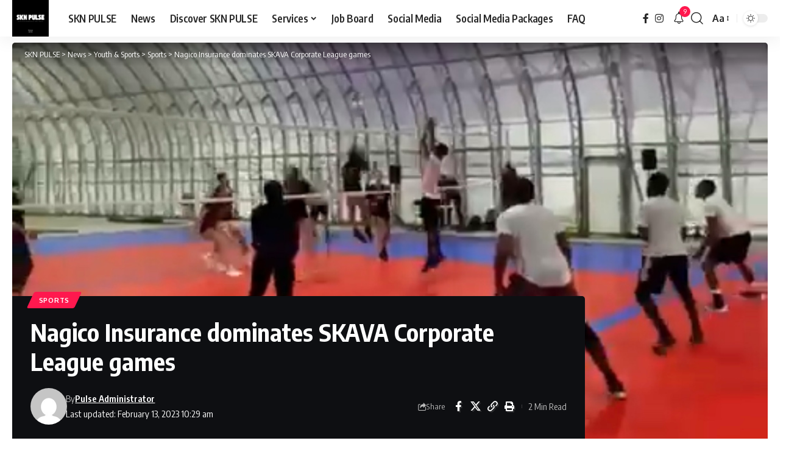

--- FILE ---
content_type: text/html; charset=UTF-8
request_url: https://sknpulse.com/nagico-insurance-dominates-skava-corporate-league-games/
body_size: 32147
content:
<!DOCTYPE html>
<html lang="en-GB" prefix="og: https://ogp.me/ns#">
<head>
    <meta charset="UTF-8" />
    <meta http-equiv="X-UA-Compatible" content="IE=edge" />
	<meta name="viewport" content="width=device-width, initial-scale=1.0" />
    <link rel="profile" href="https://gmpg.org/xfn/11" />
	<style>
#wpadminbar #wp-admin-bar-wccp_free_top_button .ab-icon:before {
	content: "\f160";
	color: #02CA02;
	top: 3px;
}
#wpadminbar #wp-admin-bar-wccp_free_top_button .ab-icon {
	transform: rotate(45deg);
}
</style>
	<style>img:is([sizes="auto" i], [sizes^="auto," i]) { contain-intrinsic-size: 3000px 1500px }</style>
	<!-- Jetpack Site Verification Tags -->
<meta name="google-site-verification" content="google5db39e40feb3905b" />
<meta name="msvalidate.01" content="431325fb862f466ba7a38856b21ae34a" />

<!-- Search Engine Optimization by Rank Math - https://rankmath.com/ -->
<title>Nagico Insurance Dominates SKAVA Corporate League Games - SKN PULSE</title>
<meta name="description" content="The St Kitts Amateur Volleyball Association Business Corporate league started on Saturday 11th February at the Marriott Dome, with a Volleyball Festival."/>
<meta name="robots" content="follow, index, max-snippet:-1, max-video-preview:-1, max-image-preview:large"/>
<link rel="preconnect" href="https://fonts.gstatic.com" crossorigin><link rel="preload" as="style" onload="this.onload=null;this.rel='stylesheet'" id="rb-preload-gfonts" href="https://fonts.googleapis.com/css?family=Oxygen%3A400%2C700%7CEncode+Sans+Condensed%3A400%2C500%2C600%2C700%2C800&amp;display=swap" crossorigin><noscript><link rel="stylesheet" href="https://fonts.googleapis.com/css?family=Oxygen%3A400%2C700%7CEncode+Sans+Condensed%3A400%2C500%2C600%2C700%2C800&amp;display=swap"></noscript><link rel="canonical" href="https://sknpulse.com/nagico-insurance-dominates-skava-corporate-league-games/" />
<meta property="og:locale" content="en_GB" />
<meta property="og:type" content="article" />
<meta property="og:title" content="Nagico Insurance Dominates SKAVA Corporate League Games - SKN PULSE" />
<meta property="og:description" content="The St Kitts Amateur Volleyball Association Business Corporate league started on Saturday 11th February at the Marriott Dome, with a Volleyball Festival." />
<meta property="og:url" content="https://sknpulse.com/nagico-insurance-dominates-skava-corporate-league-games/" />
<meta property="og:site_name" content="SKN PULSE" />
<meta property="article:publisher" content="https://www.facebook.com/sknpulse" />
<meta property="article:author" content="www.facebook.com/sknpulse" />
<meta property="article:tag" content="sports" />
<meta property="article:section" content="Sports" />
<meta property="og:image" content="https://sknpulse.com/wp-content/uploads/2023/02/img_2444.jpg" />
<meta property="og:image:secure_url" content="https://sknpulse.com/wp-content/uploads/2023/02/img_2444.jpg" />
<meta property="og:image:width" content="1179" />
<meta property="og:image:height" content="828" />
<meta property="og:image:alt" content="Nagico Insurance dominates SKAVA Corporate League games" />
<meta property="og:image:type" content="image/jpeg" />
<meta property="article:published_time" content="2023-02-13T10:29:57-04:00" />
<meta name="twitter:card" content="summary_large_image" />
<meta name="twitter:title" content="Nagico Insurance Dominates SKAVA Corporate League Games - SKN PULSE" />
<meta name="twitter:description" content="The St Kitts Amateur Volleyball Association Business Corporate league started on Saturday 11th February at the Marriott Dome, with a Volleyball Festival." />
<meta name="twitter:creator" content="@irepsknpulse" />
<meta name="twitter:image" content="https://sknpulse.com/wp-content/uploads/2023/02/img_2444.jpg" />
<meta name="twitter:label1" content="Written by" />
<meta name="twitter:data1" content="Pulse Administrator" />
<meta name="twitter:label2" content="Time to read" />
<meta name="twitter:data2" content="1 minute" />
<script type="application/ld+json" class="rank-math-schema">{"@context":"https://schema.org","@graph":[{"@type":"Place","@id":"https://sknpulse.com/#place","address":{"@type":"PostalAddress","addressLocality":"St. Kitts and Nevis","addressRegion":"Caribbean","postalCode":"KN1001","addressCountry":"St. Kitts and Nevis"}},{"@type":["NewsMediaOrganization","Organization"],"@id":"https://sknpulse.com/#organization","name":"SKN PULSE","url":"https://sknpulse.com","sameAs":["https://www.facebook.com/sknpulse"],"email":"info@sknpulse.com","address":{"@type":"PostalAddress","addressLocality":"St. Kitts and Nevis","addressRegion":"Caribbean","postalCode":"KN1001","addressCountry":"St. Kitts and Nevis"},"logo":{"@type":"ImageObject","@id":"https://sknpulse.com/#logo","url":"https://sknpulse.com/wp-content/uploads/2021/10/cropped-SKN-PULSE-1.png","contentUrl":"https://sknpulse.com/wp-content/uploads/2021/10/cropped-SKN-PULSE-1.png","caption":"SKN PULSE","inLanguage":"en-GB"},"contactPoint":[{"@type":"ContactPoint","telephone":"869-665-7073","contactType":"sales"}],"description":"A Curation Network and Social Media Agency that manages Websites, Social Media Pages and disseminate information.","legalName":"SKN PULSE","location":{"@id":"https://sknpulse.com/#place"}},{"@type":"WebSite","@id":"https://sknpulse.com/#website","url":"https://sknpulse.com","name":"SKN PULSE","alternateName":"SKNP","publisher":{"@id":"https://sknpulse.com/#organization"},"inLanguage":"en-GB"},{"@type":"ImageObject","@id":"https://sknpulse.com/wp-content/uploads/2023/02/img_2444.jpg","url":"https://sknpulse.com/wp-content/uploads/2023/02/img_2444.jpg","width":"1179","height":"828","inLanguage":"en-GB"},{"@type":"WebPage","@id":"https://sknpulse.com/nagico-insurance-dominates-skava-corporate-league-games/#webpage","url":"https://sknpulse.com/nagico-insurance-dominates-skava-corporate-league-games/","name":"Nagico Insurance Dominates SKAVA Corporate League Games - SKN PULSE","datePublished":"2023-02-13T10:29:57-04:00","dateModified":"2023-02-13T10:29:57-04:00","isPartOf":{"@id":"https://sknpulse.com/#website"},"primaryImageOfPage":{"@id":"https://sknpulse.com/wp-content/uploads/2023/02/img_2444.jpg"},"inLanguage":"en-GB"},{"@type":"Person","@id":"https://sknpulse.com/author/sknpulse1/","name":"Pulse Administrator","url":"https://sknpulse.com/author/sknpulse1/","image":{"@type":"ImageObject","@id":"https://secure.gravatar.com/avatar/abb49a7fe611bad9fd189243caf8bea8e352e47e0c8cf28b39061807ad1714b1?s=96&amp;d=mm&amp;r=g","url":"https://secure.gravatar.com/avatar/abb49a7fe611bad9fd189243caf8bea8e352e47e0c8cf28b39061807ad1714b1?s=96&amp;d=mm&amp;r=g","caption":"Pulse Administrator","inLanguage":"en-GB"},"sameAs":["https://sknpulse.com","www.facebook.com/sknpulse","https://twitter.com/www.twitter.com/irepsknpulse"],"worksFor":{"@id":"https://sknpulse.com/#organization"}},{"@type":"BlogPosting","headline":"Nagico Insurance Dominates SKAVA Corporate League Games - SKN PULSE","datePublished":"2023-02-13T10:29:57-04:00","dateModified":"2023-02-13T10:29:57-04:00","articleSection":"Sports","author":{"@id":"https://sknpulse.com/author/sknpulse1/","name":"Pulse Administrator"},"publisher":{"@id":"https://sknpulse.com/#organization"},"description":"The St Kitts Amateur Volleyball Association Business Corporate league started on Saturday 11th February at the Marriott Dome, with a Volleyball Festival.","name":"Nagico Insurance Dominates SKAVA Corporate League Games - SKN PULSE","@id":"https://sknpulse.com/nagico-insurance-dominates-skava-corporate-league-games/#richSnippet","isPartOf":{"@id":"https://sknpulse.com/nagico-insurance-dominates-skava-corporate-league-games/#webpage"},"image":{"@id":"https://sknpulse.com/wp-content/uploads/2023/02/img_2444.jpg"},"inLanguage":"en-GB","mainEntityOfPage":{"@id":"https://sknpulse.com/nagico-insurance-dominates-skava-corporate-league-games/#webpage"}}]}</script>
<!-- /Rank Math WordPress SEO plugin -->

<link rel='dns-prefetch' href='//public-api.wordpress.com' />
<link rel='dns-prefetch' href='//static.addtoany.com' />
<link rel='dns-prefetch' href='//stats.wp.com' />
<link rel='dns-prefetch' href='//cdn.openshareweb.com' />
<link rel='dns-prefetch' href='//cdn.shareaholic.net' />
<link rel='dns-prefetch' href='//www.shareaholic.net' />
<link rel='dns-prefetch' href='//analytics.shareaholic.com' />
<link rel='dns-prefetch' href='//recs.shareaholic.com' />
<link rel='dns-prefetch' href='//partner.shareaholic.com' />
<link rel='dns-prefetch' href='//s.pubmine.com' />
<link rel='dns-prefetch' href='//x.bidswitch.net' />
<link rel='dns-prefetch' href='//static.criteo.net' />
<link rel='dns-prefetch' href='//ib.adnxs.com' />
<link rel='dns-prefetch' href='//aax.amazon-adsystem.com' />
<link rel='dns-prefetch' href='//bidder.criteo.com' />
<link rel='dns-prefetch' href='//cas.criteo.com' />
<link rel='dns-prefetch' href='//gum.criteo.com' />
<link rel='dns-prefetch' href='//ads.pubmatic.com' />
<link rel='dns-prefetch' href='//gads.pubmatic.com' />
<link rel='dns-prefetch' href='//tpc.googlesyndication.com' />
<link rel='dns-prefetch' href='//ad.doubleclick.net' />
<link rel='dns-prefetch' href='//googleads.g.doubleclick.net' />
<link rel='dns-prefetch' href='//www.googletagservices.com' />
<link rel='dns-prefetch' href='//cdn.switchadhub.com' />
<link rel='dns-prefetch' href='//delivery.g.switchadhub.com' />
<link rel='dns-prefetch' href='//delivery.swid.switchadhub.com' />
<link rel='dns-prefetch' href='//af.pubmine.com' />
<link rel="alternate" type="application/rss+xml" title="SKN PULSE &raquo; Feed" href="https://sknpulse.com/feed/" />
<link rel="alternate" type="application/rss+xml" title="SKN PULSE &raquo; Comments Feed" href="https://sknpulse.com/comments/feed/" />
<script type="application/ld+json">{
    "@context": "https://schema.org",
    "@type": "Organization",
    "legalName": "SKN PULSE",
    "url": "https://sknpulse.com/",
    "logo": "https://sknpulse.com/wp-content/uploads/2023/03/cropped-504561264_1271848178280600_1128948735722929301_n.jpg",
    "sameAs": [
        "facebook.com/sknpulse",
        "instagram.com/sknpulse"
    ]
}</script>
<!-- Shareaholic - https://www.shareaholic.com -->
<link rel='preload' href='//cdn.shareaholic.net/assets/pub/shareaholic.js' as='script'/>
<script data-no-minify='1' data-cfasync='false'>
_SHR_SETTINGS = {"endpoints":{"local_recs_url":"https:\/\/sknpulse.com\/wp-admin\/admin-ajax.php?action=shareaholic_permalink_related","ajax_url":"https:\/\/sknpulse.com\/wp-admin\/admin-ajax.php"},"site_id":"023f990af3c15acb64edd9878066ec2d","url_components":{"year":"2023","monthnum":"02","day":"13","hour":"10","minute":"29","second":"57","post_id":"75809","postname":"nagico-insurance-dominates-skava-corporate-league-games","author":"sknpulse1","category":"youth-sports\/sports"}};
</script>
<script data-no-minify='1' data-cfasync='false' src='//cdn.shareaholic.net/assets/pub/shareaholic.js' data-shr-siteid='023f990af3c15acb64edd9878066ec2d' async ></script>

<!-- Shareaholic Content Tags -->
<meta name='shareaholic:site_name' content='SKN PULSE' />
<meta name='shareaholic:language' content='en-GB' />
<meta name='shareaholic:url' content='https://sknpulse.com/nagico-insurance-dominates-skava-corporate-league-games/' />
<meta name='shareaholic:keywords' content='tag:sports, cat:sports, type:post' />
<meta name='shareaholic:article_published_time' content='2023-02-13T10:29:57-04:00' />
<meta name='shareaholic:article_modified_time' content='2023-02-13T10:29:57-04:00' />
<meta name='shareaholic:shareable_page' content='true' />
<meta name='shareaholic:article_author_name' content='Pulse Administrator' />
<meta name='shareaholic:site_id' content='023f990af3c15acb64edd9878066ec2d' />
<meta name='shareaholic:wp_version' content='9.7.13' />
<meta name='shareaholic:image' content='https://sknpulse.com/wp-content/uploads/2023/02/img_2444-640x449.jpg' />
<!-- Shareaholic Content Tags End -->

<!-- Shareaholic Open Graph Tags -->
<meta property='og:image' content='https://sknpulse.com/wp-content/uploads/2023/02/img_2444-1024x719.jpg' />
<!-- Shareaholic Open Graph Tags End -->
<script>
window._wpemojiSettings = {"baseUrl":"https:\/\/s.w.org\/images\/core\/emoji\/16.0.1\/72x72\/","ext":".png","svgUrl":"https:\/\/s.w.org\/images\/core\/emoji\/16.0.1\/svg\/","svgExt":".svg","source":{"concatemoji":"https:\/\/sknpulse.com\/wp-includes\/js\/wp-emoji-release.min.js?ver=6.8.3"}};
/*! This file is auto-generated */
!function(s,n){var o,i,e;function c(e){try{var t={supportTests:e,timestamp:(new Date).valueOf()};sessionStorage.setItem(o,JSON.stringify(t))}catch(e){}}function p(e,t,n){e.clearRect(0,0,e.canvas.width,e.canvas.height),e.fillText(t,0,0);var t=new Uint32Array(e.getImageData(0,0,e.canvas.width,e.canvas.height).data),a=(e.clearRect(0,0,e.canvas.width,e.canvas.height),e.fillText(n,0,0),new Uint32Array(e.getImageData(0,0,e.canvas.width,e.canvas.height).data));return t.every(function(e,t){return e===a[t]})}function u(e,t){e.clearRect(0,0,e.canvas.width,e.canvas.height),e.fillText(t,0,0);for(var n=e.getImageData(16,16,1,1),a=0;a<n.data.length;a++)if(0!==n.data[a])return!1;return!0}function f(e,t,n,a){switch(t){case"flag":return n(e,"\ud83c\udff3\ufe0f\u200d\u26a7\ufe0f","\ud83c\udff3\ufe0f\u200b\u26a7\ufe0f")?!1:!n(e,"\ud83c\udde8\ud83c\uddf6","\ud83c\udde8\u200b\ud83c\uddf6")&&!n(e,"\ud83c\udff4\udb40\udc67\udb40\udc62\udb40\udc65\udb40\udc6e\udb40\udc67\udb40\udc7f","\ud83c\udff4\u200b\udb40\udc67\u200b\udb40\udc62\u200b\udb40\udc65\u200b\udb40\udc6e\u200b\udb40\udc67\u200b\udb40\udc7f");case"emoji":return!a(e,"\ud83e\udedf")}return!1}function g(e,t,n,a){var r="undefined"!=typeof WorkerGlobalScope&&self instanceof WorkerGlobalScope?new OffscreenCanvas(300,150):s.createElement("canvas"),o=r.getContext("2d",{willReadFrequently:!0}),i=(o.textBaseline="top",o.font="600 32px Arial",{});return e.forEach(function(e){i[e]=t(o,e,n,a)}),i}function t(e){var t=s.createElement("script");t.src=e,t.defer=!0,s.head.appendChild(t)}"undefined"!=typeof Promise&&(o="wpEmojiSettingsSupports",i=["flag","emoji"],n.supports={everything:!0,everythingExceptFlag:!0},e=new Promise(function(e){s.addEventListener("DOMContentLoaded",e,{once:!0})}),new Promise(function(t){var n=function(){try{var e=JSON.parse(sessionStorage.getItem(o));if("object"==typeof e&&"number"==typeof e.timestamp&&(new Date).valueOf()<e.timestamp+604800&&"object"==typeof e.supportTests)return e.supportTests}catch(e){}return null}();if(!n){if("undefined"!=typeof Worker&&"undefined"!=typeof OffscreenCanvas&&"undefined"!=typeof URL&&URL.createObjectURL&&"undefined"!=typeof Blob)try{var e="postMessage("+g.toString()+"("+[JSON.stringify(i),f.toString(),p.toString(),u.toString()].join(",")+"));",a=new Blob([e],{type:"text/javascript"}),r=new Worker(URL.createObjectURL(a),{name:"wpTestEmojiSupports"});return void(r.onmessage=function(e){c(n=e.data),r.terminate(),t(n)})}catch(e){}c(n=g(i,f,p,u))}t(n)}).then(function(e){for(var t in e)n.supports[t]=e[t],n.supports.everything=n.supports.everything&&n.supports[t],"flag"!==t&&(n.supports.everythingExceptFlag=n.supports.everythingExceptFlag&&n.supports[t]);n.supports.everythingExceptFlag=n.supports.everythingExceptFlag&&!n.supports.flag,n.DOMReady=!1,n.readyCallback=function(){n.DOMReady=!0}}).then(function(){return e}).then(function(){var e;n.supports.everything||(n.readyCallback(),(e=n.source||{}).concatemoji?t(e.concatemoji):e.wpemoji&&e.twemoji&&(t(e.twemoji),t(e.wpemoji)))}))}((window,document),window._wpemojiSettings);
</script>
<style type="text/css" media="all">
.wpautoterms-footer{background-color:#ffffff;text-align:center;}
.wpautoterms-footer a{color:#000000;font-family:Arial, sans-serif;font-size:14px;}
.wpautoterms-footer .separator{color:#cccccc;font-family:Arial, sans-serif;font-size:14px;}</style>
<link rel='stylesheet' id='jetpack_related-posts-css' href='https://sknpulse.com/wp-content/plugins/jetpack/modules/related-posts/related-posts.css?ver=20240116' media='all' />
<style id='wp-emoji-styles-inline-css'>

	img.wp-smiley, img.emoji {
		display: inline !important;
		border: none !important;
		box-shadow: none !important;
		height: 1em !important;
		width: 1em !important;
		margin: 0 0.07em !important;
		vertical-align: -0.1em !important;
		background: none !important;
		padding: 0 !important;
	}
</style>
<link rel='stylesheet' id='wp-block-library-css' href='https://sknpulse.com/wp-includes/css/dist/block-library/style.min.css?ver=6.8.3' media='all' />
<style id='classic-theme-styles-inline-css'>
/*! This file is auto-generated */
.wp-block-button__link{color:#fff;background-color:#32373c;border-radius:9999px;box-shadow:none;text-decoration:none;padding:calc(.667em + 2px) calc(1.333em + 2px);font-size:1.125em}.wp-block-file__button{background:#32373c;color:#fff;text-decoration:none}
</style>
<link rel='stylesheet' id='mediaelement-css' href='https://sknpulse.com/wp-includes/js/mediaelement/mediaelementplayer-legacy.min.css?ver=4.2.17' media='all' />
<link rel='stylesheet' id='wp-mediaelement-css' href='https://sknpulse.com/wp-includes/js/mediaelement/wp-mediaelement.min.css?ver=6.8.3' media='all' />
<style id='jetpack-sharing-buttons-style-inline-css'>
.jetpack-sharing-buttons__services-list{display:flex;flex-direction:row;flex-wrap:wrap;gap:0;list-style-type:none;margin:5px;padding:0}.jetpack-sharing-buttons__services-list.has-small-icon-size{font-size:12px}.jetpack-sharing-buttons__services-list.has-normal-icon-size{font-size:16px}.jetpack-sharing-buttons__services-list.has-large-icon-size{font-size:24px}.jetpack-sharing-buttons__services-list.has-huge-icon-size{font-size:36px}@media print{.jetpack-sharing-buttons__services-list{display:none!important}}.editor-styles-wrapper .wp-block-jetpack-sharing-buttons{gap:0;padding-inline-start:0}ul.jetpack-sharing-buttons__services-list.has-background{padding:1.25em 2.375em}
</style>
<link rel='stylesheet' id='foxiz-elements-css' href='https://sknpulse.com/wp-content/plugins/foxiz-core/lib/foxiz-elements/public/style.css?ver=3.0' media='all' />
<style id='global-styles-inline-css'>
:root{--wp--preset--aspect-ratio--square: 1;--wp--preset--aspect-ratio--4-3: 4/3;--wp--preset--aspect-ratio--3-4: 3/4;--wp--preset--aspect-ratio--3-2: 3/2;--wp--preset--aspect-ratio--2-3: 2/3;--wp--preset--aspect-ratio--16-9: 16/9;--wp--preset--aspect-ratio--9-16: 9/16;--wp--preset--color--black: #000000;--wp--preset--color--cyan-bluish-gray: #abb8c3;--wp--preset--color--white: #ffffff;--wp--preset--color--pale-pink: #f78da7;--wp--preset--color--vivid-red: #cf2e2e;--wp--preset--color--luminous-vivid-orange: #ff6900;--wp--preset--color--luminous-vivid-amber: #fcb900;--wp--preset--color--light-green-cyan: #7bdcb5;--wp--preset--color--vivid-green-cyan: #00d084;--wp--preset--color--pale-cyan-blue: #8ed1fc;--wp--preset--color--vivid-cyan-blue: #0693e3;--wp--preset--color--vivid-purple: #9b51e0;--wp--preset--gradient--vivid-cyan-blue-to-vivid-purple: linear-gradient(135deg,rgba(6,147,227,1) 0%,rgb(155,81,224) 100%);--wp--preset--gradient--light-green-cyan-to-vivid-green-cyan: linear-gradient(135deg,rgb(122,220,180) 0%,rgb(0,208,130) 100%);--wp--preset--gradient--luminous-vivid-amber-to-luminous-vivid-orange: linear-gradient(135deg,rgba(252,185,0,1) 0%,rgba(255,105,0,1) 100%);--wp--preset--gradient--luminous-vivid-orange-to-vivid-red: linear-gradient(135deg,rgba(255,105,0,1) 0%,rgb(207,46,46) 100%);--wp--preset--gradient--very-light-gray-to-cyan-bluish-gray: linear-gradient(135deg,rgb(238,238,238) 0%,rgb(169,184,195) 100%);--wp--preset--gradient--cool-to-warm-spectrum: linear-gradient(135deg,rgb(74,234,220) 0%,rgb(151,120,209) 20%,rgb(207,42,186) 40%,rgb(238,44,130) 60%,rgb(251,105,98) 80%,rgb(254,248,76) 100%);--wp--preset--gradient--blush-light-purple: linear-gradient(135deg,rgb(255,206,236) 0%,rgb(152,150,240) 100%);--wp--preset--gradient--blush-bordeaux: linear-gradient(135deg,rgb(254,205,165) 0%,rgb(254,45,45) 50%,rgb(107,0,62) 100%);--wp--preset--gradient--luminous-dusk: linear-gradient(135deg,rgb(255,203,112) 0%,rgb(199,81,192) 50%,rgb(65,88,208) 100%);--wp--preset--gradient--pale-ocean: linear-gradient(135deg,rgb(255,245,203) 0%,rgb(182,227,212) 50%,rgb(51,167,181) 100%);--wp--preset--gradient--electric-grass: linear-gradient(135deg,rgb(202,248,128) 0%,rgb(113,206,126) 100%);--wp--preset--gradient--midnight: linear-gradient(135deg,rgb(2,3,129) 0%,rgb(40,116,252) 100%);--wp--preset--font-size--small: 13px;--wp--preset--font-size--medium: 20px;--wp--preset--font-size--large: 36px;--wp--preset--font-size--x-large: 42px;--wp--preset--spacing--20: 0.44rem;--wp--preset--spacing--30: 0.67rem;--wp--preset--spacing--40: 1rem;--wp--preset--spacing--50: 1.5rem;--wp--preset--spacing--60: 2.25rem;--wp--preset--spacing--70: 3.38rem;--wp--preset--spacing--80: 5.06rem;--wp--preset--shadow--natural: 6px 6px 9px rgba(0, 0, 0, 0.2);--wp--preset--shadow--deep: 12px 12px 50px rgba(0, 0, 0, 0.4);--wp--preset--shadow--sharp: 6px 6px 0px rgba(0, 0, 0, 0.2);--wp--preset--shadow--outlined: 6px 6px 0px -3px rgba(255, 255, 255, 1), 6px 6px rgba(0, 0, 0, 1);--wp--preset--shadow--crisp: 6px 6px 0px rgba(0, 0, 0, 1);}:where(.is-layout-flex){gap: 0.5em;}:where(.is-layout-grid){gap: 0.5em;}body .is-layout-flex{display: flex;}.is-layout-flex{flex-wrap: wrap;align-items: center;}.is-layout-flex > :is(*, div){margin: 0;}body .is-layout-grid{display: grid;}.is-layout-grid > :is(*, div){margin: 0;}:where(.wp-block-columns.is-layout-flex){gap: 2em;}:where(.wp-block-columns.is-layout-grid){gap: 2em;}:where(.wp-block-post-template.is-layout-flex){gap: 1.25em;}:where(.wp-block-post-template.is-layout-grid){gap: 1.25em;}.has-black-color{color: var(--wp--preset--color--black) !important;}.has-cyan-bluish-gray-color{color: var(--wp--preset--color--cyan-bluish-gray) !important;}.has-white-color{color: var(--wp--preset--color--white) !important;}.has-pale-pink-color{color: var(--wp--preset--color--pale-pink) !important;}.has-vivid-red-color{color: var(--wp--preset--color--vivid-red) !important;}.has-luminous-vivid-orange-color{color: var(--wp--preset--color--luminous-vivid-orange) !important;}.has-luminous-vivid-amber-color{color: var(--wp--preset--color--luminous-vivid-amber) !important;}.has-light-green-cyan-color{color: var(--wp--preset--color--light-green-cyan) !important;}.has-vivid-green-cyan-color{color: var(--wp--preset--color--vivid-green-cyan) !important;}.has-pale-cyan-blue-color{color: var(--wp--preset--color--pale-cyan-blue) !important;}.has-vivid-cyan-blue-color{color: var(--wp--preset--color--vivid-cyan-blue) !important;}.has-vivid-purple-color{color: var(--wp--preset--color--vivid-purple) !important;}.has-black-background-color{background-color: var(--wp--preset--color--black) !important;}.has-cyan-bluish-gray-background-color{background-color: var(--wp--preset--color--cyan-bluish-gray) !important;}.has-white-background-color{background-color: var(--wp--preset--color--white) !important;}.has-pale-pink-background-color{background-color: var(--wp--preset--color--pale-pink) !important;}.has-vivid-red-background-color{background-color: var(--wp--preset--color--vivid-red) !important;}.has-luminous-vivid-orange-background-color{background-color: var(--wp--preset--color--luminous-vivid-orange) !important;}.has-luminous-vivid-amber-background-color{background-color: var(--wp--preset--color--luminous-vivid-amber) !important;}.has-light-green-cyan-background-color{background-color: var(--wp--preset--color--light-green-cyan) !important;}.has-vivid-green-cyan-background-color{background-color: var(--wp--preset--color--vivid-green-cyan) !important;}.has-pale-cyan-blue-background-color{background-color: var(--wp--preset--color--pale-cyan-blue) !important;}.has-vivid-cyan-blue-background-color{background-color: var(--wp--preset--color--vivid-cyan-blue) !important;}.has-vivid-purple-background-color{background-color: var(--wp--preset--color--vivid-purple) !important;}.has-black-border-color{border-color: var(--wp--preset--color--black) !important;}.has-cyan-bluish-gray-border-color{border-color: var(--wp--preset--color--cyan-bluish-gray) !important;}.has-white-border-color{border-color: var(--wp--preset--color--white) !important;}.has-pale-pink-border-color{border-color: var(--wp--preset--color--pale-pink) !important;}.has-vivid-red-border-color{border-color: var(--wp--preset--color--vivid-red) !important;}.has-luminous-vivid-orange-border-color{border-color: var(--wp--preset--color--luminous-vivid-orange) !important;}.has-luminous-vivid-amber-border-color{border-color: var(--wp--preset--color--luminous-vivid-amber) !important;}.has-light-green-cyan-border-color{border-color: var(--wp--preset--color--light-green-cyan) !important;}.has-vivid-green-cyan-border-color{border-color: var(--wp--preset--color--vivid-green-cyan) !important;}.has-pale-cyan-blue-border-color{border-color: var(--wp--preset--color--pale-cyan-blue) !important;}.has-vivid-cyan-blue-border-color{border-color: var(--wp--preset--color--vivid-cyan-blue) !important;}.has-vivid-purple-border-color{border-color: var(--wp--preset--color--vivid-purple) !important;}.has-vivid-cyan-blue-to-vivid-purple-gradient-background{background: var(--wp--preset--gradient--vivid-cyan-blue-to-vivid-purple) !important;}.has-light-green-cyan-to-vivid-green-cyan-gradient-background{background: var(--wp--preset--gradient--light-green-cyan-to-vivid-green-cyan) !important;}.has-luminous-vivid-amber-to-luminous-vivid-orange-gradient-background{background: var(--wp--preset--gradient--luminous-vivid-amber-to-luminous-vivid-orange) !important;}.has-luminous-vivid-orange-to-vivid-red-gradient-background{background: var(--wp--preset--gradient--luminous-vivid-orange-to-vivid-red) !important;}.has-very-light-gray-to-cyan-bluish-gray-gradient-background{background: var(--wp--preset--gradient--very-light-gray-to-cyan-bluish-gray) !important;}.has-cool-to-warm-spectrum-gradient-background{background: var(--wp--preset--gradient--cool-to-warm-spectrum) !important;}.has-blush-light-purple-gradient-background{background: var(--wp--preset--gradient--blush-light-purple) !important;}.has-blush-bordeaux-gradient-background{background: var(--wp--preset--gradient--blush-bordeaux) !important;}.has-luminous-dusk-gradient-background{background: var(--wp--preset--gradient--luminous-dusk) !important;}.has-pale-ocean-gradient-background{background: var(--wp--preset--gradient--pale-ocean) !important;}.has-electric-grass-gradient-background{background: var(--wp--preset--gradient--electric-grass) !important;}.has-midnight-gradient-background{background: var(--wp--preset--gradient--midnight) !important;}.has-small-font-size{font-size: var(--wp--preset--font-size--small) !important;}.has-medium-font-size{font-size: var(--wp--preset--font-size--medium) !important;}.has-large-font-size{font-size: var(--wp--preset--font-size--large) !important;}.has-x-large-font-size{font-size: var(--wp--preset--font-size--x-large) !important;}
:where(.wp-block-post-template.is-layout-flex){gap: 1.25em;}:where(.wp-block-post-template.is-layout-grid){gap: 1.25em;}
:where(.wp-block-columns.is-layout-flex){gap: 2em;}:where(.wp-block-columns.is-layout-grid){gap: 2em;}
:root :where(.wp-block-pullquote){font-size: 1.5em;line-height: 1.6;}
</style>
<link rel='stylesheet' id='wpautoterms_css-css' href='https://sknpulse.com/wp-content/plugins/auto-terms-of-service-and-privacy-policy/css/wpautoterms.css?ver=6.8.3' media='all' />
<link rel='stylesheet' id='wp-job-manager-job-listings-css' href='https://sknpulse.com/wp-content/plugins/wp-job-manager/assets/dist/css/job-listings.css?ver=598383a28ac5f9f156e4' media='all' />
<link rel='stylesheet' id='wp-components-css' href='https://sknpulse.com/wp-includes/css/dist/components/style.min.css?ver=6.8.3' media='all' />
<link rel='stylesheet' id='godaddy-styles-css' href='https://sknpulse.com/wp-content/mu-plugins/vendor/wpex/godaddy-launch/includes/Dependencies/GoDaddy/Styles/build/latest.css?ver=2.0.2' media='all' />
<link rel='stylesheet' id='wordads-css' href='https://sknpulse.com/wp-content/plugins/jetpack/modules/wordads/css/style.css?ver=2015-12-18' media='all' />
<link rel='stylesheet' id='addtoany-css' href='https://sknpulse.com/wp-content/plugins/add-to-any/addtoany.min.css?ver=1.16' media='all' />

<link rel='stylesheet' id='foxiz-main-css' href='https://sknpulse.com/wp-content/themes/foxiz/assets/css/main.css?ver=2.6.9' media='all' />
<style id='foxiz-main-inline-css'>
:root {--dark-accent :#ffffff;--dark-accent-90 :#ffffffe6;--dark-accent-0 :#ffffff00;}[data-theme="dark"].is-hd-4 {--nav-bg: #191c20;--nav-bg-from: #191c20;--nav-bg-to: #191c20;--nav-bg-glass: #191c2011;--nav-bg-glass-from: #191c2011;--nav-bg-glass-to: #191c2011;}[data-theme="dark"].is-hd-5, [data-theme="dark"].is-hd-5:not(.sticky-on) {--nav-bg: #191c20;--nav-bg-from: #191c20;--nav-bg-to: #191c20;--nav-bg-glass: #191c2011;--nav-bg-glass-from: #191c2011;--nav-bg-glass-to: #191c2011;}:root {--topad-spacing :15px;--hyperlink-line-color :var(--g-color);--s-content-width : 760px;--max-width-wo-sb : 840px;--s10-feat-ratio :45%;--s11-feat-ratio :45%;--login-popup-w : 350px;}.search-header:before { background-repeat : no-repeat;background-size : cover;background-attachment : scroll;background-position : center center;}[data-theme="dark"] .search-header:before { background-repeat : no-repeat;background-size : cover;background-attachment : scroll;background-position : center center;}.footer-has-bg { background-color : #88888812;}#amp-mobile-version-switcher { display: none; }
</style>
<link rel='stylesheet' id='foxiz-print-css' href='https://sknpulse.com/wp-content/themes/foxiz/assets/css/print.css?ver=2.6.9' media='all' />
<link rel='stylesheet' id='foxiz-style-css' href='https://sknpulse.com/wp-content/themes/foxiz/style.css?ver=2.6.9' media='all' />
<script src="https://sknpulse.com/wp-includes/js/jquery/jquery.min.js?ver=3.7.1" id="jquery-core-js"></script>
<script src="https://sknpulse.com/wp-includes/js/jquery/jquery-migrate.min.js?ver=3.4.1" id="jquery-migrate-js"></script>
<script id="jetpack_related-posts-js-extra">
var related_posts_js_options = {"post_heading":"h4"};
</script>
<script src="https://sknpulse.com/wp-content/plugins/jetpack/_inc/build/related-posts/related-posts.min.js?ver=20240116" id="jetpack_related-posts-js"></script>
<script src="https://sknpulse.com/wp-includes/js/dist/vendor/wp-polyfill.min.js?ver=3.15.0" id="wp-polyfill-js"></script>
<script src="https://sknpulse.com/wp-content/plugins/jetpack/_inc/build/wordads/js/adflow-loader.min.js?minify=false&amp;ver=15.2" id="adflow_script_loader-js"></script>
<script src="https://public-api.wordpress.com/wpcom/v2/sites/117040979/adflow/conf/?_jsonp=a8c_adflow_callback&amp;ver=15.2" id="adflow_config-js"></script>
<script src="https://sknpulse.com/wp-includes/js/dist/dom-ready.min.js?ver=f77871ff7694fffea381" id="wp-dom-ready-js"></script>
<script src="https://sknpulse.com/wp-content/plugins/auto-terms-of-service-and-privacy-policy/js/base.js?ver=3.0.4" id="wpautoterms_base-js"></script>
<script id="addtoany-core-js-before">
window.a2a_config=window.a2a_config||{};a2a_config.callbacks=[];a2a_config.overlays=[];a2a_config.templates={};a2a_localize = {
	Share: "Share",
	Save: "Save",
	Subscribe: "Subscribe",
	Email: "Email",
	Bookmark: "Bookmark",
	ShowAll: "Show All",
	ShowLess: "Show less",
	FindServices: "Find service(s)",
	FindAnyServiceToAddTo: "Instantly find any service to add to",
	PoweredBy: "Powered by",
	ShareViaEmail: "Share via email",
	SubscribeViaEmail: "Subscribe via email",
	BookmarkInYourBrowser: "Bookmark in your browser",
	BookmarkInstructions: "Press Ctrl+D or \u2318+D to bookmark this page",
	AddToYourFavorites: "Add to your favourites",
	SendFromWebOrProgram: "Send from any email address or email program",
	EmailProgram: "Email program",
	More: "More&#8230;",
	ThanksForSharing: "Thanks for sharing!",
	ThanksForFollowing: "Thanks for following!"
};

a2a_config.counts = { recover_protocol: 'https' };
a2a_config.counts = { recover_domain: 'https://sknpulse.com' };

a2a_config.counts = {
    recover_domain: 'sknpulse.com',
    recover_protocol: 'http',
    recover: function(data) {
        // Remove the shared URL's trailing /
        return data.url.replace(/\/$/, '');
    }
};
</script>
<script defer src="https://static.addtoany.com/menu/page.js" id="addtoany-core-js"></script>
<script defer src="https://sknpulse.com/wp-content/plugins/add-to-any/addtoany.min.js?ver=1.1" id="addtoany-jquery-js"></script>
<script src="https://sknpulse.com/wp-content/plugins/jetpack/_inc/build/wordads/js/cmp-loader.min.js?minify=false&amp;ver=15.2" id="cmp_script_loader-js"></script>
<script src="https://public-api.wordpress.com/wpcom/v2/sites/117040979/cmp/configuration/en_gb/?_jsonp=a8c_cmp_callback&amp;ver=15.2" id="cmp_config_script-js"></script>
<script src="https://sknpulse.com/wp-content/themes/foxiz/assets/js/highlight-share.js?ver=1" id="highlight-share-js"></script>
<link rel="preload" href="https://sknpulse.com/wp-content/themes/foxiz/assets/fonts/icons.woff2?ver=2.5.0" as="font" type="font/woff2" crossorigin="anonymous"> <link rel="https://api.w.org/" href="https://sknpulse.com/wp-json/" /><link rel="alternate" title="JSON" type="application/json" href="https://sknpulse.com/wp-json/wp/v2/posts/75809" /><link rel="EditURI" type="application/rsd+xml" title="RSD" href="https://sknpulse.com/xmlrpc.php?rsd" />
<meta name="generator" content="WordPress 6.8.3" />
<link rel='shortlink' href='https://sknpulse.com/?p=75809' />
<link rel="alternate" title="oEmbed (JSON)" type="application/json+oembed" href="https://sknpulse.com/wp-json/oembed/1.0/embed?url=https%3A%2F%2Fsknpulse.com%2Fnagico-insurance-dominates-skava-corporate-league-games%2F" />
<link rel="alternate" title="oEmbed (XML)" type="text/xml+oembed" href="https://sknpulse.com/wp-json/oembed/1.0/embed?url=https%3A%2F%2Fsknpulse.com%2Fnagico-insurance-dominates-skava-corporate-league-games%2F&#038;format=xml" />
		<meta name="abstract" content="Curation Network, Trending Happenings, Social Media Agency">
		<meta name="author" content="sknpulse1">
		<meta name="classification" content="Announcements, Breaking News, Caribbean News, Commentary, criminal activity, Development, Editorial, Education, Entertainment, events, Gender Affairs, General Information, Health, initiatives, InSKN, International Happenings, International Relations, Local News, Music, NIA Release, notice, Press Release, Regional Happenings, Regional News, Releases, RSCNPF News, RSCNPF Release, RSCNPF Releases And Updates, SKN GOT TALENT, SKN Politics, SKNIS, Sourced Information, Sports, Tourism, Trending, Uncategorized, weather, youth, Youth &amp; Sports">
		<meta name="copyright" content="Copyright SKN PULSE - All rights Reserved.">
		<meta name="designer" content="SKN PULSE MEDIA">
		<meta name="distribution" content="Global">
		<meta name="language" content="en-US">
		<meta name="publisher" content="SKN PULSE">
		<meta name="rating" content="General">
		<meta name="resource-type" content="Document">
		<meta name="revisit-after" content="3">
		<meta name="subject" content="Announcements, Breaking News, Caribbean News, Commentary, criminal activity, Development, Editorial, Education, Entertainment, events, Gender Affairs, General Information, Health, initiatives, InSKN, International Happenings, International Relations, Local News, Music, NIA Release, notice, Press Release, Regional Happenings, Regional News, Releases, RSCNPF News, RSCNPF Release, RSCNPF Releases And Updates, SKN GOT TALENT, SKN Politics, SKNIS, Sourced Information, Sports, Tourism, Trending, Uncategorized, weather, youth, Youth &amp; Sports">
		<meta name="template" content="Publisher">
		<meta name="msvalidate.01" content="2A03BB15D5E75DE5CA0F65A638E9D982" />

<meta name="example" content="custom">
<meta name="google-site-verification" content="qM2aRb_LtjzxoOFqW4YMxdo_9qL0vpBt68tJHm2BJWM" />
<meta name="google-site-verification" content="isCc7QTy5BOj6z4D9x9VlPB9UBBnYcbHEz8fDyUMEMI" />

<meta name="msvalidate.01" content="7F9805A64E5075C50EDEE6D94EC9F6FC" />

<meta property="fb:pages" content="838339332866991" />

<meta name="p:domain_verify" content="c13689654ee72b0e72739f1b80788fbf" />

<meta name="google-site-verification" content="qM2aRb_LtjzxoOFqW4YMxdo_9qL0vpBt68tJHm2BJWM" />
<script async src="//pagead2.googlesyndication.com/pagead/js/adsbygoogle.js"></script>
<script>
  (adsbygoogle = window.adsbygoogle || []).push({
    google_ad_client: "ca-pub-8387528749777261",
    enable_page_level_ads: true
  });
</script><script id="wpcp_disable_selection" type="text/javascript">
var image_save_msg='You are not allowed to save images!';
	var no_menu_msg='Context Menu disabled!';
	var smessage = "SKN PULSE content is protected !!";

function disableEnterKey(e)
{
	var elemtype = e.target.tagName;
	
	elemtype = elemtype.toUpperCase();
	
	if (elemtype == "TEXT" || elemtype == "TEXTAREA" || elemtype == "INPUT" || elemtype == "PASSWORD" || elemtype == "SELECT" || elemtype == "OPTION" || elemtype == "EMBED")
	{
		elemtype = 'TEXT';
	}
	
	if (e.ctrlKey){
     var key;
     if(window.event)
          key = window.event.keyCode;     //IE
     else
          key = e.which;     //firefox (97)
    //if (key != 17) alert(key);
     if (elemtype!= 'TEXT' && (key == 97 || key == 65 || key == 67 || key == 99 || key == 88 || key == 120 || key == 26 || key == 85  || key == 86 || key == 83 || key == 43 || key == 73))
     {
		if(wccp_free_iscontenteditable(e)) return true;
		show_wpcp_message('You are not allowed to copy content or view source');
		return false;
     }else
     	return true;
     }
}


/*For contenteditable tags*/
function wccp_free_iscontenteditable(e)
{
	var e = e || window.event; // also there is no e.target property in IE. instead IE uses window.event.srcElement
  	
	var target = e.target || e.srcElement;

	var elemtype = e.target.nodeName;
	
	elemtype = elemtype.toUpperCase();
	
	var iscontenteditable = "false";
		
	if(typeof target.getAttribute!="undefined" ) iscontenteditable = target.getAttribute("contenteditable"); // Return true or false as string
	
	var iscontenteditable2 = false;
	
	if(typeof target.isContentEditable!="undefined" ) iscontenteditable2 = target.isContentEditable; // Return true or false as boolean

	if(target.parentElement.isContentEditable) iscontenteditable2 = true;
	
	if (iscontenteditable == "true" || iscontenteditable2 == true)
	{
		if(typeof target.style!="undefined" ) target.style.cursor = "text";
		
		return true;
	}
}

////////////////////////////////////
function disable_copy(e)
{	
	var e = e || window.event; // also there is no e.target property in IE. instead IE uses window.event.srcElement
	
	var elemtype = e.target.tagName;
	
	elemtype = elemtype.toUpperCase();
	
	if (elemtype == "TEXT" || elemtype == "TEXTAREA" || elemtype == "INPUT" || elemtype == "PASSWORD" || elemtype == "SELECT" || elemtype == "OPTION" || elemtype == "EMBED")
	{
		elemtype = 'TEXT';
	}
	
	if(wccp_free_iscontenteditable(e)) return true;
	
	var isSafari = /Safari/.test(navigator.userAgent) && /Apple Computer/.test(navigator.vendor);
	
	var checker_IMG = '';
	if (elemtype == "IMG" && checker_IMG == 'checked' && e.detail >= 2) {show_wpcp_message(alertMsg_IMG);return false;}
	if (elemtype != "TEXT")
	{
		if (smessage !== "" && e.detail == 2)
			show_wpcp_message(smessage);
		
		if (isSafari)
			return true;
		else
			return false;
	}	
}

//////////////////////////////////////////
function disable_copy_ie()
{
	var e = e || window.event;
	var elemtype = window.event.srcElement.nodeName;
	elemtype = elemtype.toUpperCase();
	if(wccp_free_iscontenteditable(e)) return true;
	if (elemtype == "IMG") {show_wpcp_message(alertMsg_IMG);return false;}
	if (elemtype != "TEXT" && elemtype != "TEXTAREA" && elemtype != "INPUT" && elemtype != "PASSWORD" && elemtype != "SELECT" && elemtype != "OPTION" && elemtype != "EMBED")
	{
		return false;
	}
}	
function reEnable()
{
	return true;
}
document.onkeydown = disableEnterKey;
document.onselectstart = disable_copy_ie;
if(navigator.userAgent.indexOf('MSIE')==-1)
{
	document.onmousedown = disable_copy;
	document.onclick = reEnable;
}
function disableSelection(target)
{
    //For IE This code will work
    if (typeof target.onselectstart!="undefined")
    target.onselectstart = disable_copy_ie;
    
    //For Firefox This code will work
    else if (typeof target.style.MozUserSelect!="undefined")
    {target.style.MozUserSelect="none";}
    
    //All other  (ie: Opera) This code will work
    else
    target.onmousedown=function(){return false}
    target.style.cursor = "default";
}
//Calling the JS function directly just after body load
window.onload = function(){disableSelection(document.body);};

//////////////////special for safari Start////////////////
var onlongtouch;
var timer;
var touchduration = 1000; //length of time we want the user to touch before we do something

var elemtype = "";
function touchstart(e) {
	var e = e || window.event;
  // also there is no e.target property in IE.
  // instead IE uses window.event.srcElement
  	var target = e.target || e.srcElement;
	
	elemtype = window.event.srcElement.nodeName;
	
	elemtype = elemtype.toUpperCase();
	
	if(!wccp_pro_is_passive()) e.preventDefault();
	if (!timer) {
		timer = setTimeout(onlongtouch, touchduration);
	}
}

function touchend() {
    //stops short touches from firing the event
    if (timer) {
        clearTimeout(timer);
        timer = null;
    }
	onlongtouch();
}

onlongtouch = function(e) { //this will clear the current selection if anything selected
	
	if (elemtype != "TEXT" && elemtype != "TEXTAREA" && elemtype != "INPUT" && elemtype != "PASSWORD" && elemtype != "SELECT" && elemtype != "EMBED" && elemtype != "OPTION")	
	{
		if (window.getSelection) {
			if (window.getSelection().empty) {  // Chrome
			window.getSelection().empty();
			} else if (window.getSelection().removeAllRanges) {  // Firefox
			window.getSelection().removeAllRanges();
			}
		} else if (document.selection) {  // IE?
			document.selection.empty();
		}
		return false;
	}
};

document.addEventListener("DOMContentLoaded", function(event) { 
    window.addEventListener("touchstart", touchstart, false);
    window.addEventListener("touchend", touchend, false);
});

function wccp_pro_is_passive() {

  var cold = false,
  hike = function() {};

  try {
	  const object1 = {};
  var aid = Object.defineProperty(object1, 'passive', {
  get() {cold = true}
  });
  window.addEventListener('test', hike, aid);
  window.removeEventListener('test', hike, aid);
  } catch (e) {}

  return cold;
}
/*special for safari End*/
</script>
<script id="wpcp_disable_Right_Click" type="text/javascript">
document.ondragstart = function() { return false;}
	function nocontext(e) {
	   return false;
	}
	document.oncontextmenu = nocontext;
</script>
<style>
.unselectable
{
-moz-user-select:none;
-webkit-user-select:none;
cursor: default;
}
html
{
-webkit-touch-callout: none;
-webkit-user-select: none;
-khtml-user-select: none;
-moz-user-select: none;
-ms-user-select: none;
user-select: none;
-webkit-tap-highlight-color: rgba(0,0,0,0);
}
</style>
<script id="wpcp_css_disable_selection" type="text/javascript">
var e = document.getElementsByTagName('body')[0];
if(e)
{
	e.setAttribute('unselectable',"on");
}
</script>
<meta property="fb:app_id" content=""><meta property="fb:admins" content="skn pulse">            <div id="fb-root"></div>
            <script>(function (d, s, id) {
                    var js, fjs = d.getElementsByTagName(s)[0];
                    if (d.getElementById(id))
                        return;
                    js = d.createElement(s);
                    js.id = id;
                    js.src = "//connect.facebook.net/en_US/sdk.js#xfbml=1&version=v2.0";
                    fjs.parentNode.insertBefore(js, fjs);
                }(document, 'script', 'facebook-jssdk'));</script>
            	<style>img#wpstats{display:none}</style>
		<meta name="generator" content="Elementor 3.33.1; features: e_font_icon_svg, additional_custom_breakpoints; settings: css_print_method-external, google_font-enabled, font_display-swap">
<script type="application/ld+json">{
    "@context": "https://schema.org",
    "@type": "WebSite",
    "@id": "https://sknpulse.com/#website",
    "url": "https://sknpulse.com/",
    "name": "SKN PULSE",
    "potentialAction": {
        "@type": "SearchAction",
        "target": "https://sknpulse.com/?s={search_term_string}",
        "query-input": "required name=search_term_string"
    }
}</script>
			<style>
				.e-con.e-parent:nth-of-type(n+4):not(.e-lazyloaded):not(.e-no-lazyload),
				.e-con.e-parent:nth-of-type(n+4):not(.e-lazyloaded):not(.e-no-lazyload) * {
					background-image: none !important;
				}
				@media screen and (max-height: 1024px) {
					.e-con.e-parent:nth-of-type(n+3):not(.e-lazyloaded):not(.e-no-lazyload),
					.e-con.e-parent:nth-of-type(n+3):not(.e-lazyloaded):not(.e-no-lazyload) * {
						background-image: none !important;
					}
				}
				@media screen and (max-height: 640px) {
					.e-con.e-parent:nth-of-type(n+2):not(.e-lazyloaded):not(.e-no-lazyload),
					.e-con.e-parent:nth-of-type(n+2):not(.e-lazyloaded):not(.e-no-lazyload) * {
						background-image: none !important;
					}
				}
			</style>
			<meta name="generator" content="Powered by WPBakery Page Builder - drag and drop page builder for WordPress."/>
<script>
var wa_smart = { 'post_id': 75809, 'origin': 'jetpack', 'theme': 'foxiz', 'target': 'wp_blog_id=117040979;language=en_GB', 'top': { 'enabled': false }, 'inline': { 'enabled': true }, 'belowpost': { 'enabled': true }, 'bottom_sticky': { 'enabled': false }, 'sidebar_sticky_right': { 'enabled': false }, 'gutenberg_rectangle': { 'enabled': false }, 'gutenberg_leaderboard': { 'enabled': false }, 'gutenberg_mobile_leaderboard': { 'enabled': false }, 'gutenberg_skyscraper': { 'enabled': false }, 'sidebar_widget_mediumrectangle': { 'enabled': false }, 'sidebar_widget_leaderboard': { 'enabled': false }, 'sidebar_widget_wideskyscraper': { 'enabled': false }, 'shortcode': { 'enabled': false } }; wa_smart.cmd = [];
</script>
<link rel='stylesheet' id='2.6.9-1764212364' href='https://sknpulse.com/wp-content/bs-booster-cache/c435fedd387af721ab9f3265a1053153.css' type='text/css' media='all' />
		<script data-cfasync=&quot;false&quot; type="text/javascript">
			var __ATA_PP = { 'pt': 1, 'ht': 2, 'tn': 'foxiz', 'uloggedin': '0', 'amp': false, 'siteid': 117040979, 'consent': 0, 'ad': { 'label': { 'text': 'Advertisements' }, 'reportAd': { 'text': 'Report this ad' }, 'privacySettings': { 'text': 'Privacy', 'onClick': function() { window.__tcfapi && window.__tcfapi('showUi'); } } }, 'disabled_slot_formats': [] };
			var __ATA = __ATA || {};
			__ATA.cmd = __ATA.cmd || [];
			__ATA.criteo = __ATA.criteo || {};
			__ATA.criteo.cmd = __ATA.criteo.cmd || [];
		</script>
					<script type="text/javascript">
				window.sas_fallback = window.sas_fallback || [];
				window.sas_fallback.push(
					{ tag: "&lt;div id=&quot;atatags-1170409795-{{unique_id}}&quot;&gt;&lt;/div&gt;&lt;script&gt;__ATA.cmd.push(function() {__ATA.initDynamicSlot({id: \'atatags-1170409795-{{unique_id}}\',location: 310,formFactor: \'001\',label: {text: \'Advertisements\',},creative: {reportAd: {text: \'Report this ad\',},privacySettings: {text: \'Privacy settings\',onClick: function() { window.__tcfapi &amp;&amp; window.__tcfapi(\'showUi\'); },}}});});&lt;/script&gt;", type: 'inline' },
					{ tag: "&lt;div id=&quot;atatags-1170409795-{{unique_id}}&quot;&gt;&lt;/div&gt;&lt;script&gt;__ATA.cmd.push(function() {__ATA.initDynamicSlot({id: \'atatags-1170409795-{{unique_id}}\',location: 120,formFactor: \'001\',label: {text: \'Advertisements\',},creative: {reportAd: {text: \'Report this ad\',},privacySettings: {text: \'Privacy settings\',onClick: function() { window.__tcfapi &amp;&amp; window.__tcfapi(\'showUi\'); },}}});});&lt;/script&gt;", type: 'belowpost' },
					{ tag: "&lt;div id=&quot;atatags-1170409795-{{unique_id}}&quot;&gt;&lt;/div&gt;&lt;script&gt;__ATA.cmd.push(function() {__ATA.initDynamicSlot({id: \'atatags-1170409795-{{unique_id}}\',location: 110,formFactor: \'002\',label: {text: \'Advertisements\',},creative: {reportAd: {text: \'Report this ad\',},privacySettings: {text: \'Privacy settings\',onClick: function() { window.__tcfapi &amp;&amp; window.__tcfapi(\'showUi\'); },}}});});&lt;/script&gt;", type: 'top' }
				);
			</script>		<script data-cfasync=&quot;false&quot; type="text/javascript">
		function loadIPONWEB() { // TODO: Remove this after June 30th, 2025
		(function(){var g=Date.now||function(){return+new Date};function h(a,b){a:{for(var c=a.length,d="string"==typeof a?a.split(""):a,e=0;e<c;e++)if(e in d&&b.call(void 0,d[e],e,a)){b=e;break a}b=-1}return 0>b?null:"string"==typeof a?a.charAt(b):a[b]};function k(a,b,c){c=null!=c?"="+encodeURIComponent(String(c)):"";if(b+=c){c=a.indexOf("#");0>c&&(c=a.length);var d=a.indexOf("?");if(0>d||d>c){d=c;var e=""}else e=a.substring(d+1,c);a=[a.substr(0,d),e,a.substr(c)];c=a[1];a[1]=b?c?c+"&"+b:b:c;a=a[0]+(a[1]?"?"+a[1]:"")+a[2]}return a};var l=0;function m(a,b){var c=document.createElement("script");c.src=a;c.onload=function(){b&&b(void 0)};c.onerror=function(){b&&b("error")};a=document.getElementsByTagName("head");var d;a&&0!==a.length?d=a[0]:d=document.documentElement;d.appendChild(c)}function n(a){var b=void 0===b?document.cookie:b;return(b=h(b.split("; "),function(c){return-1!=c.indexOf(a+"=")}))?b.split("=")[1]:""}function p(a){return"string"==typeof a&&0<a.length}
		function r(a,b,c){b=void 0===b?"":b;c=void 0===c?".":c;var d=[];Object.keys(a).forEach(function(e){var f=a[e],q=typeof f;"object"==q&&null!=f||"function"==q?d.push(r(f,b+e+c)):null!==f&&void 0!==f&&(e=encodeURIComponent(b+e),d.push(e+"="+encodeURIComponent(f)))});return d.filter(p).join("&")}function t(a,b){a||((window.__ATA||{}).config=b.c,m(b.url))}var u=Math.floor(1E13*Math.random()),v=window.__ATA||{};window.__ATA=v;window.__ATA.cmd=v.cmd||[];v.rid=u;v.createdAt=g();var w=window.__ATA||{},x="s.pubmine.com";
		w&&w.serverDomain&&(x=w.serverDomain);var y="//"+x+"/conf",z=window.top===window,A=window.__ATA_PP&&window.__ATA_PP.gdpr_applies,B="boolean"===typeof A?Number(A):null,C=window.__ATA_PP||null,D=z?document.referrer?document.referrer:null:null,E=z?window.location.href:document.referrer?document.referrer:null,F,G=n("__ATA_tuuid");F=G?G:null;var H=window.innerWidth+"x"+window.innerHeight,I=n("usprivacy"),J=r({gdpr:B,pp:C,rid:u,src:D,ref:E,tuuid:F,vp:H,us_privacy:I?I:null},"",".");
		(function(a){var b=void 0===b?"cb":b;l++;var c="callback__"+g().toString(36)+"_"+l.toString(36);a=k(a,b,c);window[c]=function(d){t(void 0,d)};m(a,function(d){d&&t(d)})})(y+"?"+J);}).call(this);
		}
		</script>
		<link rel="icon" href="https://sknpulse.com/wp-content/uploads/2023/03/cropped-504561264_1271848178280600_1128948735722929301_n-32x32.jpg" sizes="32x32" />
<link rel="icon" href="https://sknpulse.com/wp-content/uploads/2023/03/cropped-504561264_1271848178280600_1128948735722929301_n-192x192.jpg" sizes="192x192" />
<link rel="apple-touch-icon" href="https://sknpulse.com/wp-content/uploads/2023/03/cropped-504561264_1271848178280600_1128948735722929301_n-180x180.jpg" />
<meta name="msapplication-TileImage" content="https://sknpulse.com/wp-content/uploads/2023/03/cropped-504561264_1271848178280600_1128948735722929301_n-270x270.jpg" />
<noscript><style> .wpb_animate_when_almost_visible { opacity: 1; }</style></noscript></head>
<body class="wp-singular post-template-default single single-post postid-75809 single-format-image wp-embed-responsive wp-theme-foxiz unselectable jps-theme-foxiz personalized-all foxiz wpb-js-composer js-comp-ver-6.7.0 vc_responsive elementor-default elementor-kit-25191 menu-ani-1 hover-ani-1 btn-ani-1 btn-transform-1 is-rm-1 lmeta-dot loader-1 dark-sw-1 mtax-1 toc-smooth is-hd-1 is-standard-4 is-mstick yes-tstick is-backtop  is-mstick dark-opacity" data-theme="default">
		<script>
			(function () {
				const yesStorage = () => {
					let storage;
					try {
						storage = window['localStorage'];
						storage.setItem('__rbStorageSet', 'x');
						storage.removeItem('__rbStorageSet');
						return true;
					} catch {
						return false;
					}
				};
				let currentMode = null;
				const darkModeID = 'RubyDarkMode';
								currentMode = yesStorage() ? localStorage.getItem(darkModeID) || null : 'default';
				if (!currentMode) {
										currentMode = 'default';
					yesStorage() && localStorage.setItem(darkModeID, 'default');
									}
				document.body.setAttribute('data-theme', currentMode === 'dark' ? 'dark' : 'default');
							})();
		</script>
		<div class="site-outer">
			<div id="site-header" class="header-wrap rb-section header-set-1 header-1 header-wrapper style-shadow has-quick-menu">
					<div class="reading-indicator"><span id="reading-progress"></span></div>
					<div id="navbar-outer" class="navbar-outer">
				<div id="sticky-holder" class="sticky-holder">
					<div class="navbar-wrap">
						<div class="rb-container edge-padding">
							<div class="navbar-inner">
								<div class="navbar-left">
											<div class="logo-wrap is-image-logo site-branding">
			<a href="https://sknpulse.com/" class="logo" title="SKN PULSE">
				<img fetchpriority="high" class="logo-default" data-mode="default" height="512" width="512" src="https://sknpulse.com/wp-content/uploads/2023/03/cropped-504561264_1271848178280600_1128948735722929301_n.jpg" alt="SKN PULSE" decoding="async" loading="eager" fetchpriority="high"><img fetchpriority="high" class="logo-dark" data-mode="dark" height="512" width="512" src="https://sknpulse.com/wp-content/uploads/2023/03/cropped-504561264_1271848178280600_1128948735722929301_n.jpg" alt="SKN PULSE" decoding="async" loading="eager" fetchpriority="high">			</a>
		</div>
				<nav id="site-navigation" class="main-menu-wrap" aria-label="main menu"><ul id="menu-pulse-menu-1" class="main-menu rb-menu large-menu" itemscope itemtype="https://www.schema.org/SiteNavigationElement"><li class="menu-item menu-item-type-post_type menu-item-object-page menu-item-home menu-item-75174"><a href="https://sknpulse.com/"><span>SKN PULSE</span></a></li>
<li class="menu-item menu-item-type-post_type menu-item-object-page current_page_parent menu-item-25194"><a href="https://sknpulse.com/localnews/"><span>News</span></a></li>
<li class="menu-item menu-item-type-post_type menu-item-object-page menu-item-25195"><a href="https://sknpulse.com/discover-skn-pulse/"><span>Discover SKN PULSE</span></a></li>
<li class="menu-item menu-item-type-post_type menu-item-object-page menu-item-has-children menu-item-27004"><a href="https://sknpulse.com/services/"><span>Services</span></a>
<ul class="sub-menu">
	<li id="menu-item-25196" class="menu-item menu-item-type-post_type menu-item-object-page menu-item-25196"><a href="https://sknpulse.com/portfolio/"><span>Portfolio – SKN PULSE</span></a></li>
	<li id="menu-item-25198" class="menu-item menu-item-type-post_type menu-item-object-page menu-item-25198"><a href="https://sknpulse.com/skn-foodies/"><span>SKN FOODIES</span></a></li>
</ul>
</li>
<li class="menu-item menu-item-type-post_type menu-item-object-page menu-item-79472"><a href="https://sknpulse.com/job-board/"><span>Job Board</span></a></li>
<li class="menu-item menu-item-type-post_type menu-item-object-page menu-item-75564"><a href="https://sknpulse.com/social-media/"><span>Social Media</span></a></li>
<li class="menu-item menu-item-type-post_type menu-item-object-page menu-item-75563"><a href="https://sknpulse.com/social-media-packages/"><span>Social Media Packages</span></a></li>
<li class="menu-item menu-item-type-post_type menu-item-object-page menu-item-77188"><a href="https://sknpulse.com/frequently-asked-questions/"><span>FAQ</span></a></li>
</ul></nav>
				<div id="s-title-sticky" class="s-title-sticky">
			<div class="s-title-sticky-left">
				<span class="sticky-title-label">Reading:</span>
				<span class="h4 sticky-title">Nagico Insurance dominates SKAVA Corporate League games</span>
			</div>
					<div class="sticky-share-list">
			<div class="t-shared-header meta-text">
				<i class="rbi rbi-share" aria-hidden="true"></i>					<span class="share-label">Share</span>			</div>
			<div class="sticky-share-list-items effect-fadeout">			<a class="share-action share-trigger icon-facebook" aria-label="Share on Facebook" href="https://www.facebook.com/sharer.php?u=https%3A%2F%2Fsknpulse.com%2Fnagico-insurance-dominates-skava-corporate-league-games%2F" data-title="Facebook" data-gravity=n  rel="nofollow noopener"><i class="rbi rbi-facebook" aria-hidden="true"></i></a>
				<a class="share-action share-trigger icon-twitter" aria-label="Share on X" href="https://twitter.com/intent/tweet?text=Nagico+Insurance+dominates+SKAVA+Corporate+League+games&amp;url=https%3A%2F%2Fsknpulse.com%2Fnagico-insurance-dominates-skava-corporate-league-games%2F&amp;via=" data-title="X" data-gravity=n  rel="nofollow noopener">
			<i class="rbi rbi-twitter" aria-hidden="true"></i></a>
					<a class="share-action icon-copy copy-trigger" aria-label="Copy Link" href="#" rel="nofollow" role="button" data-copied="Copied!" data-link="https://sknpulse.com/nagico-insurance-dominates-skava-corporate-league-games/" data-copy="Copy Link" data-gravity=n ><i class="rbi rbi-link-o" aria-hidden="true"></i></a>
					<a class="share-action icon-print" aria-label="Print" rel="nofollow" role="button" href="javascript:if(window.print)window.print()" data-title="Print" data-gravity=n ><i class="rbi rbi-print" aria-hidden="true"></i></a>
					<a class="share-action native-share-trigger more-icon" aria-label="More" href="#" rel="nofollow" role="button" data-link="https://sknpulse.com/nagico-insurance-dominates-skava-corporate-league-games/" data-ptitle="Nagico Insurance dominates SKAVA Corporate League games" data-title="More"  data-gravity=n ><i class="rbi rbi-more" aria-hidden="true"></i></a>
		</div>
		</div>
				</div>
									</div>
								<div class="navbar-right">
												<div class="header-social-list wnav-holder"><a class="social-link-facebook" aria-label="Facebook" data-title="Facebook" href="http://facebook.com/sknpulse" target="_blank" rel="noopener nofollow"><i class="rbi rbi-facebook" aria-hidden="true"></i></a><a class="social-link-instagram" aria-label="Instagram" data-title="Instagram" href="http://instagram.com/sknpulse" target="_blank" rel="noopener nofollow"><i class="rbi rbi-instagram" aria-hidden="true"></i></a></div>
				<div class="wnav-holder header-dropdown-outer">
			<div class="dropdown-trigger notification-icon notification-trigger">
          <span class="notification-icon-inner" data-title="Notification">
              <span class="notification-icon-holder">
              	              <i class="rbi rbi-notification wnav-icon" aria-hidden="true"></i>
                            <span class="notification-info"></span>
              </span>
          </span>
			</div>
			<div class="header-dropdown notification-dropdown">
				<div class="notification-popup">
					<div class="notification-header">
						<span class="h4">Notification</span>
													<a class="notification-url meta-text" href="#">Show More								<i class="rbi rbi-cright" aria-hidden="true"></i></a>
											</div>
					<div class="notification-content">
						<div class="scroll-holder">
							<div class="rb-notification ecat-l-dot is-feat-right" data-interval="12"></div>
						</div>
					</div>
				</div>
			</div>
		</div>
			<div class="wnav-holder w-header-search header-dropdown-outer">
			<a href="#" role="button" data-title="Search" class="icon-holder header-element search-btn search-trigger" aria-label="Search">
				<i class="rbi rbi-search wnav-icon" aria-hidden="true"></i>							</a>
							<div class="header-dropdown">
					<div class="header-search-form is-icon-layout">
						<form method="get" action="https://sknpulse.com/" class="rb-search-form"  data-search="post" data-limit="0" data-follow="0" data-tax="category" data-dsource="0"  data-ptype=""><div class="search-form-inner"><span class="search-icon"><i class="rbi rbi-search" aria-hidden="true"></i></span><span class="search-text"><input type="text" class="field" placeholder="Search Headlines, News..." value="" name="s"/></span><span class="rb-search-submit"><input type="submit" value="Search"/><i class="rbi rbi-cright" aria-hidden="true"></i></span></div></form>					</div>
				</div>
					</div>
				<div class="wnav-holder font-resizer">
			<a href="#" role="button" class="font-resizer-trigger" data-title="Font Resizer"><span class="screen-reader-text">Font Resizer</span><strong>Aa</strong></a>
		</div>
				<div class="dark-mode-toggle-wrap">
			<div class="dark-mode-toggle">
                <span class="dark-mode-slide">
                    <i class="dark-mode-slide-btn mode-icon-dark" data-title="Switch to Light"><svg class="svg-icon svg-mode-dark" aria-hidden="true" role="img" focusable="false" xmlns="http://www.w3.org/2000/svg" viewBox="0 0 1024 1024"><path fill="currentColor" d="M968.172 426.83c-2.349-12.673-13.274-21.954-26.16-22.226-12.876-0.22-24.192 8.54-27.070 21.102-27.658 120.526-133.48 204.706-257.334 204.706-145.582 0-264.022-118.44-264.022-264.020 0-123.86 84.18-229.676 204.71-257.33 12.558-2.88 21.374-14.182 21.102-27.066s-9.548-23.81-22.22-26.162c-27.996-5.196-56.654-7.834-85.176-7.834-123.938 0-240.458 48.266-328.098 135.904-87.638 87.638-135.902 204.158-135.902 328.096s48.264 240.458 135.902 328.096c87.64 87.638 204.16 135.904 328.098 135.904s240.458-48.266 328.098-135.904c87.638-87.638 135.902-204.158 135.902-328.096 0-28.498-2.638-57.152-7.828-85.17z"></path></svg></i>
                    <i class="dark-mode-slide-btn mode-icon-default" data-title="Switch to Dark"><svg class="svg-icon svg-mode-light" aria-hidden="true" role="img" focusable="false" xmlns="http://www.w3.org/2000/svg" viewBox="0 0 232.447 232.447"><path fill="currentColor" d="M116.211,194.8c-4.143,0-7.5,3.357-7.5,7.5v22.643c0,4.143,3.357,7.5,7.5,7.5s7.5-3.357,7.5-7.5V202.3 C123.711,198.157,120.354,194.8,116.211,194.8z" /><path fill="currentColor" d="M116.211,37.645c4.143,0,7.5-3.357,7.5-7.5V7.505c0-4.143-3.357-7.5-7.5-7.5s-7.5,3.357-7.5,7.5v22.641 C108.711,34.288,112.068,37.645,116.211,37.645z" /><path fill="currentColor" d="M50.054,171.78l-16.016,16.008c-2.93,2.929-2.931,7.677-0.003,10.606c1.465,1.466,3.385,2.198,5.305,2.198 c1.919,0,3.838-0.731,5.302-2.195l16.016-16.008c2.93-2.929,2.931-7.677,0.003-10.606C57.731,168.852,52.982,168.851,50.054,171.78 z" /><path fill="currentColor" d="M177.083,62.852c1.919,0,3.838-0.731,5.302-2.195L198.4,44.649c2.93-2.929,2.931-7.677,0.003-10.606 c-2.93-2.932-7.679-2.931-10.607-0.003l-16.016,16.008c-2.93,2.929-2.931,7.677-0.003,10.607 C173.243,62.12,175.163,62.852,177.083,62.852z" /><path fill="currentColor" d="M37.645,116.224c0-4.143-3.357-7.5-7.5-7.5H7.5c-4.143,0-7.5,3.357-7.5,7.5s3.357,7.5,7.5,7.5h22.645 C34.287,123.724,37.645,120.366,37.645,116.224z" /><path fill="currentColor" d="M224.947,108.724h-22.652c-4.143,0-7.5,3.357-7.5,7.5s3.357,7.5,7.5,7.5h22.652c4.143,0,7.5-3.357,7.5-7.5 S229.09,108.724,224.947,108.724z" /><path fill="currentColor" d="M50.052,60.655c1.465,1.465,3.384,2.197,5.304,2.197c1.919,0,3.839-0.732,5.303-2.196c2.93-2.929,2.93-7.678,0.001-10.606 L44.652,34.042c-2.93-2.93-7.679-2.929-10.606-0.001c-2.93,2.929-2.93,7.678-0.001,10.606L50.052,60.655z" /><path fill="currentColor" d="M182.395,171.782c-2.93-2.929-7.679-2.93-10.606-0.001c-2.93,2.929-2.93,7.678-0.001,10.607l16.007,16.008 c1.465,1.465,3.384,2.197,5.304,2.197c1.919,0,3.839-0.732,5.303-2.196c2.93-2.929,2.93-7.678,0.001-10.607L182.395,171.782z" /><path fill="currentColor" d="M116.22,48.7c-37.232,0-67.523,30.291-67.523,67.523s30.291,67.523,67.523,67.523s67.522-30.291,67.522-67.523 S153.452,48.7,116.22,48.7z M116.22,168.747c-28.962,0-52.523-23.561-52.523-52.523S87.258,63.7,116.22,63.7 c28.961,0,52.522,23.562,52.522,52.523S145.181,168.747,116.22,168.747z" /></svg></i>
                </span>
			</div>
		</div>
										</div>
							</div>
						</div>
					</div>
							<div id="header-mobile" class="header-mobile mh-style-shadow">
			<div class="header-mobile-wrap">
						<div class="mbnav edge-padding">
			<div class="navbar-left">
						<div class="mobile-toggle-wrap">
							<a href="#" class="mobile-menu-trigger" role="button" rel="nofollow" aria-label="Open mobile menu">		<span class="burger-icon"><span></span><span></span><span></span></span>
	</a>
					</div>
			<div class="mobile-logo-wrap is-image-logo site-branding">
			<a href="https://sknpulse.com/" title="SKN PULSE">
				<img fetchpriority="high" class="logo-default" data-mode="default" height="512" width="512" src="https://sknpulse.com/wp-content/uploads/2023/03/cropped-504561264_1271848178280600_1128948735722929301_n.jpg" alt="SKN PULSE" decoding="async" loading="eager" fetchpriority="high"><img fetchpriority="high" class="logo-dark" data-mode="dark" height="512" width="512" src="https://sknpulse.com/wp-content/uploads/2023/03/cropped-504561264_1271848178280600_1128948735722929301_n.jpg" alt="SKN PULSE" decoding="async" loading="eager" fetchpriority="high">			</a>
		</div>
					</div>
			<div class="navbar-right">
							<a role="button" href="#" class="mobile-menu-trigger mobile-search-icon" aria-label="search"><i class="rbi rbi-search wnav-icon" aria-hidden="true"></i></a>
				<div class="wnav-holder font-resizer">
			<a href="#" role="button" class="font-resizer-trigger" data-title="Font Resizer"><span class="screen-reader-text">Font Resizer</span><strong>Aa</strong></a>
		</div>
				<div class="dark-mode-toggle-wrap">
			<div class="dark-mode-toggle">
                <span class="dark-mode-slide">
                    <i class="dark-mode-slide-btn mode-icon-dark" data-title="Switch to Light"><svg class="svg-icon svg-mode-dark" aria-hidden="true" role="img" focusable="false" xmlns="http://www.w3.org/2000/svg" viewBox="0 0 1024 1024"><path fill="currentColor" d="M968.172 426.83c-2.349-12.673-13.274-21.954-26.16-22.226-12.876-0.22-24.192 8.54-27.070 21.102-27.658 120.526-133.48 204.706-257.334 204.706-145.582 0-264.022-118.44-264.022-264.020 0-123.86 84.18-229.676 204.71-257.33 12.558-2.88 21.374-14.182 21.102-27.066s-9.548-23.81-22.22-26.162c-27.996-5.196-56.654-7.834-85.176-7.834-123.938 0-240.458 48.266-328.098 135.904-87.638 87.638-135.902 204.158-135.902 328.096s48.264 240.458 135.902 328.096c87.64 87.638 204.16 135.904 328.098 135.904s240.458-48.266 328.098-135.904c87.638-87.638 135.902-204.158 135.902-328.096 0-28.498-2.638-57.152-7.828-85.17z"></path></svg></i>
                    <i class="dark-mode-slide-btn mode-icon-default" data-title="Switch to Dark"><svg class="svg-icon svg-mode-light" aria-hidden="true" role="img" focusable="false" xmlns="http://www.w3.org/2000/svg" viewBox="0 0 232.447 232.447"><path fill="currentColor" d="M116.211,194.8c-4.143,0-7.5,3.357-7.5,7.5v22.643c0,4.143,3.357,7.5,7.5,7.5s7.5-3.357,7.5-7.5V202.3 C123.711,198.157,120.354,194.8,116.211,194.8z" /><path fill="currentColor" d="M116.211,37.645c4.143,0,7.5-3.357,7.5-7.5V7.505c0-4.143-3.357-7.5-7.5-7.5s-7.5,3.357-7.5,7.5v22.641 C108.711,34.288,112.068,37.645,116.211,37.645z" /><path fill="currentColor" d="M50.054,171.78l-16.016,16.008c-2.93,2.929-2.931,7.677-0.003,10.606c1.465,1.466,3.385,2.198,5.305,2.198 c1.919,0,3.838-0.731,5.302-2.195l16.016-16.008c2.93-2.929,2.931-7.677,0.003-10.606C57.731,168.852,52.982,168.851,50.054,171.78 z" /><path fill="currentColor" d="M177.083,62.852c1.919,0,3.838-0.731,5.302-2.195L198.4,44.649c2.93-2.929,2.931-7.677,0.003-10.606 c-2.93-2.932-7.679-2.931-10.607-0.003l-16.016,16.008c-2.93,2.929-2.931,7.677-0.003,10.607 C173.243,62.12,175.163,62.852,177.083,62.852z" /><path fill="currentColor" d="M37.645,116.224c0-4.143-3.357-7.5-7.5-7.5H7.5c-4.143,0-7.5,3.357-7.5,7.5s3.357,7.5,7.5,7.5h22.645 C34.287,123.724,37.645,120.366,37.645,116.224z" /><path fill="currentColor" d="M224.947,108.724h-22.652c-4.143,0-7.5,3.357-7.5,7.5s3.357,7.5,7.5,7.5h22.652c4.143,0,7.5-3.357,7.5-7.5 S229.09,108.724,224.947,108.724z" /><path fill="currentColor" d="M50.052,60.655c1.465,1.465,3.384,2.197,5.304,2.197c1.919,0,3.839-0.732,5.303-2.196c2.93-2.929,2.93-7.678,0.001-10.606 L44.652,34.042c-2.93-2.93-7.679-2.929-10.606-0.001c-2.93,2.929-2.93,7.678-0.001,10.606L50.052,60.655z" /><path fill="currentColor" d="M182.395,171.782c-2.93-2.929-7.679-2.93-10.606-0.001c-2.93,2.929-2.93,7.678-0.001,10.607l16.007,16.008 c1.465,1.465,3.384,2.197,5.304,2.197c1.919,0,3.839-0.732,5.303-2.196c2.93-2.929,2.93-7.678,0.001-10.607L182.395,171.782z" /><path fill="currentColor" d="M116.22,48.7c-37.232,0-67.523,30.291-67.523,67.523s30.291,67.523,67.523,67.523s67.522-30.291,67.522-67.523 S153.452,48.7,116.22,48.7z M116.22,168.747c-28.962,0-52.523-23.561-52.523-52.523S87.258,63.7,116.22,63.7 c28.961,0,52.522,23.562,52.522,52.523S145.181,168.747,116.22,168.747z" /></svg></i>
                </span>
			</div>
		</div>
					</div>
		</div>
	<div class="mobile-qview"><ul id="menu-pulse-menu-2" class="mobile-qview-inner"><li class="menu-item menu-item-type-post_type menu-item-object-page menu-item-home menu-item-75174"><a href="https://sknpulse.com/"><span>SKN PULSE</span></a></li>
<li class="menu-item menu-item-type-post_type menu-item-object-page current_page_parent menu-item-25194"><a href="https://sknpulse.com/localnews/"><span>News</span></a></li>
<li class="menu-item menu-item-type-post_type menu-item-object-page menu-item-25195"><a href="https://sknpulse.com/discover-skn-pulse/"><span>Discover SKN PULSE</span></a></li>
<li class="menu-item menu-item-type-post_type menu-item-object-page menu-item-27004"><a href="https://sknpulse.com/services/"><span>Services</span></a></li>
<li class="menu-item menu-item-type-post_type menu-item-object-page menu-item-79472"><a href="https://sknpulse.com/job-board/"><span>Job Board</span></a></li>
<li class="menu-item menu-item-type-post_type menu-item-object-page menu-item-75564"><a href="https://sknpulse.com/social-media/"><span>Social Media</span></a></li>
<li class="menu-item menu-item-type-post_type menu-item-object-page menu-item-75563"><a href="https://sknpulse.com/social-media-packages/"><span>Social Media Packages</span></a></li>
<li class="menu-item menu-item-type-post_type menu-item-object-page menu-item-77188"><a href="https://sknpulse.com/frequently-asked-questions/"><span>FAQ</span></a></li>
</ul></div>			</div>
					<div class="mobile-collapse">
			<div class="collapse-holder">
				<div class="collapse-inner">
											<div class="mobile-search-form edge-padding">		<div class="header-search-form is-form-layout">
							<span class="h5">Search</span>
			<form method="get" action="https://sknpulse.com/" class="rb-search-form"  data-search="post" data-limit="0" data-follow="0" data-tax="category" data-dsource="0"  data-ptype=""><div class="search-form-inner"><span class="search-icon"><i class="rbi rbi-search" aria-hidden="true"></i></span><span class="search-text"><input type="text" class="field" placeholder="Search Headlines, News..." value="" name="s"/></span><span class="rb-search-submit"><input type="submit" value="Search"/><i class="rbi rbi-cright" aria-hidden="true"></i></span></div></form>		</div>
		</div>
										<nav class="mobile-menu-wrap edge-padding">
						<ul id="mobile-menu" class="mobile-menu"><li class="menu-item menu-item-type-post_type menu-item-object-page menu-item-home menu-item-75174"><a href="https://sknpulse.com/"><span>SKN PULSE</span></a></li>
<li class="menu-item menu-item-type-post_type menu-item-object-page current_page_parent menu-item-25194"><a href="https://sknpulse.com/localnews/"><span>News</span></a></li>
<li class="menu-item menu-item-type-post_type menu-item-object-page menu-item-25195"><a href="https://sknpulse.com/discover-skn-pulse/"><span>Discover SKN PULSE</span></a></li>
<li class="menu-item menu-item-type-post_type menu-item-object-page menu-item-has-children menu-item-27004"><a href="https://sknpulse.com/services/"><span>Services</span></a>
<ul class="sub-menu">
	<li class="menu-item menu-item-type-post_type menu-item-object-page menu-item-25196"><a href="https://sknpulse.com/portfolio/"><span>Portfolio – SKN PULSE</span></a></li>
	<li class="menu-item menu-item-type-post_type menu-item-object-page menu-item-25198"><a href="https://sknpulse.com/skn-foodies/"><span>SKN FOODIES</span></a></li>
</ul>
</li>
<li class="menu-item menu-item-type-post_type menu-item-object-page menu-item-79472"><a href="https://sknpulse.com/job-board/"><span>Job Board</span></a></li>
<li class="menu-item menu-item-type-post_type menu-item-object-page menu-item-75564"><a href="https://sknpulse.com/social-media/"><span>Social Media</span></a></li>
<li class="menu-item menu-item-type-post_type menu-item-object-page menu-item-75563"><a href="https://sknpulse.com/social-media-packages/"><span>Social Media Packages</span></a></li>
<li class="menu-item menu-item-type-post_type menu-item-object-page menu-item-77188"><a href="https://sknpulse.com/frequently-asked-questions/"><span>FAQ</span></a></li>
</ul>					</nav>
										<div class="collapse-sections">
											</div>
											<div class="collapse-footer">
															<div class="collapse-footer-menu"><ul id="menu-footer-navigation" class="collapse-footer-menu-inner"><li id="menu-item-25127" class="menu-item menu-item-type-custom menu-item-object-custom menu-item-25127"><a href="http://www.sknpulse.com/discover-skn-pulse"><span>Discover The Pulse</span></a></li>
<li id="menu-item-25128" class="menu-item menu-item-type-custom menu-item-object-custom menu-item-25128"><a href="http://www.sknpulse.com/advertising"><span>Advertise</span></a></li>
<li id="menu-item-25129" class="menu-item menu-item-type-custom menu-item-object-custom menu-item-25129"><a href="http://sknpulse.com/cookie-policy"><span>Privacy &#038; Policy</span></a></li>
<li id="menu-item-25130" class="menu-item menu-item-type-custom menu-item-object-custom menu-item-25130"><a href="http://www.sknpulse.com/contact"><span>Contact</span></a></li>
<li id="menu-item-77189" class="menu-item menu-item-type-post_type menu-item-object-page menu-item-77189"><a href="https://sknpulse.com/frequently-asked-questions/"><span>FAQ</span></a></li>
</ul></div>
													</div>
									</div>
			</div>
		</div>
			</div>
					</div>
			</div>
					</div>
		    <div class="site-wrap">		<div class="single-standard-4 is-sidebar-right ">
			<article id="post-75809" class="post-75809 post type-post status-publish format-image has-post-thumbnail category-sports tag-sports post_format-post-format-image">			<header class="single-header">
				<div class="rb-s-container edge-padding">
					<div class="single-header-inner">
						<div class="s-feat-holder">
															<div class="breadcrumb-absolute light-scheme">			<aside class="breadcrumb-wrap breadcrumb-navxt s-breadcrumb">
				<div class="breadcrumb-inner" vocab="https://schema.org/" typeof="BreadcrumbList"><!-- Breadcrumb NavXT 7.4.1 -->
<span property="itemListElement" typeof="ListItem"><a property="item" typeof="WebPage" title="Go to SKN PULSE." href="https://sknpulse.com" class="home" ><span property="name">SKN PULSE</span></a><meta property="position" content="1"></span> &gt; <span property="itemListElement" typeof="ListItem"><a property="item" typeof="WebPage" title="Go to News." href="https://sknpulse.com/localnews/" class="post-root post post-post" ><span property="name">News</span></a><meta property="position" content="2"></span> &gt; <span property="itemListElement" typeof="ListItem"><a property="item" typeof="WebPage" title="Go to the Youth &amp; Sports Category archives." href="https://sknpulse.com/category/youth-sports/" class="taxonomy category" ><span property="name">Youth &amp; Sports</span></a><meta property="position" content="3"></span> &gt; <span property="itemListElement" typeof="ListItem"><a property="item" typeof="WebPage" title="Go to the Sports Category archives." href="https://sknpulse.com/category/youth-sports/sports/" class="taxonomy category" ><span property="name">Sports</span></a><meta property="position" content="4"></span> &gt; <span property="itemListElement" typeof="ListItem"><span property="name" class="post post-post current-item">Nagico Insurance dominates SKAVA Corporate League games</span><meta property="url" content="https://sknpulse.com/nagico-insurance-dominates-skava-corporate-league-games/"><meta property="position" content="5"></span></div>
			</aside>
		</div>
										<div class="featured-lightbox-trigger" data-source="https://sknpulse.com/wp-content/uploads/2023/02/img_2444.jpg" data-caption="" data-attribution="">
			<img width="1179" height="828" src="https://sknpulse.com/wp-content/uploads/2023/02/img_2444.jpg" class="featured-img wp-post-image" alt="img 2444" decoding="async" title="Nagico Insurance dominates SKAVA Corporate League games 1">			</div>
								</div>
						<div class="single-header-content light-scheme">
							<div class="s-cats ecat-bg-1 ecat-size-big"><div class="p-categories"><a class="p-category category-id-28" href="https://sknpulse.com/category/youth-sports/sports/" rel="category">Sports</a></div></div>		<h1 class="s-title">Nagico Insurance dominates SKAVA Corporate League games</h1>
				<div class="single-meta meta-s-default yes-0">
							<div class="smeta-in">
							<a class="meta-el meta-avatar" href="https://sknpulse.com/author/sknpulse1/" rel="nofollow" aria-label="Visit posts by Pulse Administrator"><img alt='Pulse Administrator' src='https://secure.gravatar.com/avatar/abb49a7fe611bad9fd189243caf8bea8e352e47e0c8cf28b39061807ad1714b1?s=120&#038;d=mm&#038;r=g' srcset='https://secure.gravatar.com/avatar/abb49a7fe611bad9fd189243caf8bea8e352e47e0c8cf28b39061807ad1714b1?s=240&#038;d=mm&#038;r=g 2x' class='avatar avatar-120 photo' height='120' width='120' decoding='async'/></a>
							<div class="smeta-sec">
													<div class="smeta-bottom meta-text">
								<time class="updated-date" datetime="2023-02-13T10:29:57-04:00">Last updated: February 13, 2023 10:29 am</time>
							</div>
												<div class="p-meta">
							<div class="meta-inner is-meta">		<div class="meta-el">
							<span class="meta-label">By</span>
			<a class="meta-author-url meta-author" href="https://sknpulse.com/author/sknpulse1/">Pulse Administrator</a>		</div>
		</div>
						</div>
					</div>
				</div>
							<div class="smeta-extra">		<div class="t-shared-sec tooltips-n has-read-meta is-color">
			<div class="t-shared-header is-meta">
				<i class="rbi rbi-share" aria-hidden="true"></i><span class="share-label">Share</span>
			</div>
			<div class="effect-fadeout">			<a class="share-action share-trigger icon-facebook" aria-label="Share on Facebook" href="https://www.facebook.com/sharer.php?u=https%3A%2F%2Fsknpulse.com%2Fnagico-insurance-dominates-skava-corporate-league-games%2F" data-title="Facebook" rel="nofollow noopener"><i class="rbi rbi-facebook" aria-hidden="true"></i></a>
				<a class="share-action share-trigger icon-twitter" aria-label="Share on X" href="https://twitter.com/intent/tweet?text=Nagico+Insurance+dominates+SKAVA+Corporate+League+games&amp;url=https%3A%2F%2Fsknpulse.com%2Fnagico-insurance-dominates-skava-corporate-league-games%2F&amp;via=" data-title="X" rel="nofollow noopener">
			<i class="rbi rbi-twitter" aria-hidden="true"></i></a>
					<a class="share-action icon-copy copy-trigger" aria-label="Copy Link" href="#" rel="nofollow" role="button" data-copied="Copied!" data-link="https://sknpulse.com/nagico-insurance-dominates-skava-corporate-league-games/" data-copy="Copy Link"><i class="rbi rbi-link-o" aria-hidden="true"></i></a>
					<a class="share-action icon-print" aria-label="Print" rel="nofollow" role="button" href="javascript:if(window.print)window.print()" data-title="Print"><i class="rbi rbi-print" aria-hidden="true"></i></a>
					<a class="share-action native-share-trigger more-icon" aria-label="More" href="#" rel="nofollow" role="button" data-link="https://sknpulse.com/nagico-insurance-dominates-skava-corporate-league-games/" data-ptitle="Nagico Insurance dominates SKAVA Corporate League games" data-title="More" ><i class="rbi rbi-more" aria-hidden="true"></i></a>
		</div>
		</div>
		<div class="single-right-meta single-time-read is-meta">		<div class="meta-el meta-read">2 Min Read</div>
		</div></div>
					</div>
								</div>
					</div>
									</div>
			</header>
			<div class="rb-s-container edge-padding">
				<div class="grid-container">
					<div class="s-ct">
								<div class="s-ct-wrap has-lsl">
			<div class="s-ct-inner">
						<div class="l-shared-sec-outer show-mobile">
			<div class="l-shared-sec">
				<div class="l-shared-header meta-text">
					<i class="rbi rbi-share" aria-hidden="true"></i><span class="share-label">SHARE</span>
				</div>
				<div class="l-shared-items effect-fadeout is-color">
								<a class="share-action share-trigger icon-facebook" aria-label="Share on Facebook" href="https://www.facebook.com/sharer.php?u=https%3A%2F%2Fsknpulse.com%2Fnagico-insurance-dominates-skava-corporate-league-games%2F" data-title="Facebook" data-gravity=w  rel="nofollow noopener"><i class="rbi rbi-facebook" aria-hidden="true"></i></a>
				<a class="share-action share-trigger icon-twitter" aria-label="Share on X" href="https://twitter.com/intent/tweet?text=Nagico+Insurance+dominates+SKAVA+Corporate+League+games&amp;url=https%3A%2F%2Fsknpulse.com%2Fnagico-insurance-dominates-skava-corporate-league-games%2F&amp;via=" data-title="X" data-gravity=w  rel="nofollow noopener">
			<i class="rbi rbi-twitter" aria-hidden="true"></i></a>
					<a class="share-action icon-copy copy-trigger" aria-label="Copy Link" href="#" rel="nofollow" role="button" data-copied="Copied!" data-link="https://sknpulse.com/nagico-insurance-dominates-skava-corporate-league-games/" data-copy="Copy Link" data-gravity=w ><i class="rbi rbi-link-o" aria-hidden="true"></i></a>
					<a class="share-action icon-print" aria-label="Print" rel="nofollow" role="button" href="javascript:if(window.print)window.print()" data-title="Print" data-gravity=w ><i class="rbi rbi-print" aria-hidden="true"></i></a>
					<a class="share-action native-share-trigger more-icon" aria-label="More" href="#" rel="nofollow" role="button" data-link="https://sknpulse.com/nagico-insurance-dominates-skava-corporate-league-games/" data-ptitle="Nagico Insurance dominates SKAVA Corporate League games" data-title="More"  data-gravity=w ><i class="rbi rbi-more" aria-hidden="true"></i></a>
						</div>
			</div>
		</div>
						<div class="e-ct-outer">
							<div class="entry-content rbct clearfix is-highlight-shares"><div class="gnpkivl gnpkivl-post-top gnpkivl-float-center gnpkivl-align-center gnpkivl-column-1 gnpkivl-clearfix no-bg-box-model"><div id="gnpkivl-77721-2100707249" class="gnpkivl-container gnpkivl-type-image " itemscope="" itemtype="https://schema.org/WPAdBlock" data-adid="77721" data-type="image"><a itemprop="url" class="gnpkivl-link" href="https://10web.io/?_from=tito-86" target="_blank" ><img class="gnpkivl-image" src="https://sknpulse.com/wp-content/uploads/2023/03/IMG_2175.png" alt="iO Banner" /></a></div></div><div style='display:none;' class='shareaholic-canvas' data-app='share_buttons' data-title='Nagico Insurance dominates SKAVA Corporate League games' data-link='https://sknpulse.com/nagico-insurance-dominates-skava-corporate-league-games/' data-app-id-name='post_above_content'></div>
 <p>The St Kitts Amateur Volleyball Association Business Corporate league started on Saturday 11th February at the Marriott Dome, with a Volleyball Festival.  </p>



 <p>Four teams competed, the Curry Q, Suicide Squad, Nagico Insurance and National Caribbean Insurance Protectors.</p>



<div class="gnpkivl gnpkivl-post-inline gnpkivl-float-center gnpkivl-align-center gnpkivl-column-1 gnpkivl-clearfix no-bg-box-model"><div id="gnpkivl-100427-535366337" class="gnpkivl-container gnpkivl-type-image " itemscope="" itemtype="https://schema.org/WPAdBlock" data-adid="100427" data-type="image"><a itemprop="url" class="gnpkivl-link" href="https://queencityrealtypartners.com" target="_blank" ><img class="gnpkivl-image" src="https://sknpulse.com/wp-content/uploads/2023/03/579226709_122243842796248147_8081772907381579888_n.jpg" alt="Queen City Realty Partners" /></a></div></div> <p>The best of 3 sets saw up first Suicide Squad come up against Curry&nbsp;Q with&nbsp;Suicide taking the first set 25&nbsp;-14 and closing out the&nbsp;game in the second set 25 – 6.</p>



 <p>Up next was the battle of the insurance companies.  Nagico won the first set 25-19, The second set was close with NCI Protectors putting up a fight. However, Nagico held on winning the set and game 27-25.</p>



 <p>Suicide Squad then&nbsp;played&nbsp;Nagico&nbsp;Insurance and this one was a fight to the end going 3 sets with&nbsp;Nagico&nbsp;taking first set 25-19, second set went to Suicide Squad 25-17 and final set&nbsp;and game&nbsp;went to&nbsp;Nagico&nbsp;15-7.</p>



<div class="gnpkivl gnpkivl-post-middle gnpkivl-float-center gnpkivl-align-center gnpkivl-column-1 gnpkivl-clearfix no-bg-box-model"><div id="gnpkivl-16022-1651184255" class="gnpkivl-container gnpkivl-type-image " itemscope="" itemtype="https://schema.org/WPAdBlock" data-adid="16022" data-type="image"><a itemprop="url" class="gnpkivl-link" href="https://sknpulse.com/contact-us/" target="_blank" ><img class="gnpkivl-image" src="https://sknpulse.com/wp-content/uploads/2018/09/Buy-now-5.png" alt="Newest AD" /></a></div></div> <p>Curry Q&nbsp;vs&nbsp;NCI Protectors was and exciting game with NCI Protectors emerging winners in 2 sets 25-22 and 31-29.</p>



 <p>The final two games due to time constraints only played 1 set. The games were NCI Protectors vs Suicide Squad with NCI Protectors wining 25-19. Curry Q vs Nagico with Nagico winning 25-19. </p>



 <p>The official tournament starts on Thursday 16th February. Games will be played on Thursdays and Saturdays each week at the Marriott Dome Frigate Bay.</p>



 <p>There are still some open slots available if any business/ institution wishes to play in the tournament. </p>
<style>.fb_iframe_widget span{width:460px !important;} .fb_iframe_widget iframe {margin: 0 !important;}        .fb_edge_comment_widget { display: none !important; }</style><div style="width:100%; text-align:center"><div class="fb-like" style="width:90px; overflow: hidden !important; " data-href="https://sknpulse.com/nagico-insurance-dominates-skava-corporate-league-games/" data-size="small" data-colorscheme="light" data-width="90" data-layout="button_count" data-action="like" data-show-faces="true" data-share="true" kid_directed_site="false"></div></div>			<div style="padding-bottom:15px;" class="wordads-tag" data-slot-type="belowpost">
				<div id="atatags-dynamic-belowpost-692faed03437e">
					<script type="text/javascript">
						window.getAdSnippetCallback = function () {
							if ( false === ( window.isWatlV1 ?? false ) ) {
								// Use Aditude scripts.
								window.tudeMappings = window.tudeMappings || [];
								window.tudeMappings.push( {
									divId: 'atatags-dynamic-belowpost-692faed03437e',
									format: 'belowpost',
								} );
							}
						}

						if ( document.readyState === 'loading' ) {
							document.addEventListener( 'DOMContentLoaded', window.getAdSnippetCallback );
						} else {
							window.getAdSnippetCallback();
						}
					</script>
				</div>
			</div><span id="wordads-inline-marker" style="display: none;"></span> 
<div id='jp-relatedposts' class='jp-relatedposts' >
	<h3 class="jp-relatedposts-headline"><em>Related</em></h3>
</div> <div class="addtoany_share_save_container addtoany_content addtoany_content_bottom"><div class="a2a_kit a2a_kit_size_32 addtoany_list" data-a2a-url="https://sknpulse.com/nagico-insurance-dominates-skava-corporate-league-games/" data-a2a-title="Nagico Insurance dominates SKAVA Corporate League games"><a class="a2a_button_facebook_like addtoany_special_service" data-layout="button" data-href="https://sknpulse.com/nagico-insurance-dominates-skava-corporate-league-games/"></a><a class="a2a_button_whatsapp" href="https://www.addtoany.com/add_to/whatsapp?linkurl=https%3A%2F%2Fsknpulse.com%2Fnagico-insurance-dominates-skava-corporate-league-games%2F&amp;linkname=Nagico%20Insurance%20dominates%20SKAVA%20Corporate%20League%20games" title="WhatsApp" rel="nofollow noopener" target="_blank"></a><a class="a2a_dd a2a_counter addtoany_share_save addtoany_share" href="https://www.addtoany.com/share"></a></div></div><div style='display:none;' class='shareaholic-canvas' data-app='share_buttons' data-title='Nagico Insurance dominates SKAVA Corporate League games' data-link='https://sknpulse.com/nagico-insurance-dominates-skava-corporate-league-games/' data-app-id-name='post_below_content'></div><div style='display:none;' class='shareaholic-canvas' data-app='recommendations' data-title='Nagico Insurance dominates SKAVA Corporate League games' data-link='https://sknpulse.com/nagico-insurance-dominates-skava-corporate-league-games/' data-app-id-name='post_below_content'></div> <div class="gnpkivl gnpkivl-post-bottom gnpkivl-float-center gnpkivl-align-center gnpkivl-column-1 gnpkivl-clearfix no-bg-box-model"><div id="gnpkivl-78365-1140901049" class="gnpkivl-container gnpkivl-type-image " itemscope="" itemtype="https://schema.org/WPAdBlock" data-adid="78365" data-type="image"><a itemprop="url" class="gnpkivl-link" href="HTTPS://shop.sknpulse.com" target="_blank" ><img class="gnpkivl-image" src="https://sknpulse.com/wp-content/uploads/2023/03/SKN-PULSE-Webstore-.jpg" alt="Web Store" /></a></div></div></div>
						</div>
			</div>
					<div class="e-shared-sec entry-sec">
			<div class="e-shared-header h4">
				<i class="rbi rbi-share" aria-hidden="true"></i><span>Share This Article</span>
			</div>
			<div class="rbbsl tooltips-n effect-fadeout is-bg">
							<a class="share-action share-trigger icon-facebook" aria-label="Share on Facebook" href="https://www.facebook.com/sharer.php?u=https%3A%2F%2Fsknpulse.com%2Fnagico-insurance-dominates-skava-corporate-league-games%2F" data-title="Facebook" rel="nofollow noopener"><i class="rbi rbi-facebook" aria-hidden="true"></i><span>Facebook</span></a>
				<a class="share-action share-trigger icon-twitter" aria-label="Share on X" href="https://twitter.com/intent/tweet?text=Nagico+Insurance+dominates+SKAVA+Corporate+League+games&amp;url=https%3A%2F%2Fsknpulse.com%2Fnagico-insurance-dominates-skava-corporate-league-games%2F&amp;via=" data-title="X" rel="nofollow noopener">
			<i class="rbi rbi-twitter" aria-hidden="true"></i></a>
					<a class="share-action icon-copy copy-trigger" aria-label="Copy Link" href="#" rel="nofollow" role="button" data-copied="Copied!" data-link="https://sknpulse.com/nagico-insurance-dominates-skava-corporate-league-games/" data-copy="Copy Link"><i class="rbi rbi-link-o" aria-hidden="true"></i><span>Copy Link</span></a>
					<a class="share-action icon-print" aria-label="Print" rel="nofollow" role="button" href="javascript:if(window.print)window.print()" data-title="Print"><i class="rbi rbi-print" aria-hidden="true"></i><span>Print</span></a>
					<a class="share-action native-share-trigger more-icon" aria-label="More" href="#" rel="nofollow" role="button" data-link="https://sknpulse.com/nagico-insurance-dominates-skava-corporate-league-games/" data-ptitle="Nagico Insurance dominates SKAVA Corporate League games" data-title="More" ><i class="rbi rbi-more" aria-hidden="true"></i></a>
					</div>
		</div>
				</div>
						</div>
								<div class="sidebar-wrap single-sidebar">
				<div class="sidebar-inner clearfix">
					<div id="media_video-3" class=" h-ni w-nt widget rb-section w-sidebar clearfix widget_media_video"><iframe title="#podcasts #shortpodcast  You are Resilient when you can bounce back from bad fallouts." src="https://www.youtube.com/embed/1XDv_uGjT-4?feature=oembed" frameborder="0" allow="accelerometer; autoplay; clipboard-write; encrypted-media; gyroscope; picture-in-picture; web-share" referrerpolicy="strict-origin-when-cross-origin" allowfullscreen></iframe></div><div id="rstore_domain_simple-2" class=" h-ni w-nt widget rb-section w-sidebar clearfix rstore-domain widget_search">		<form role="search" method="get" class="search-form" action="https://www.secureserver.net/products/domain-registration/find/?plid=554598&currencyType=USD">
			<label>
				<input type="search" class="search-field" placeholder="Find your perfect domain name" name="domainToCheck" required>
			</label>
			<input type="hidden" class="hidden" value="554598" name="plid">
			<input type="hidden" class="hidden" value="slp_rstore" name="itc">
			<input type="submit" class="search-submit" value="Search">
		</form>
		</div><div id="rstore_product-2" class=" h-ni w-nt widget rb-section w-sidebar clearfix rstore-Product"><div class="rstore-product-icons "><svg xmlns="http://www.w3.org/2000/svg" viewBox="0 0 44 44" class="rstore-svg-default">
  <title>Additional Products</title>
  <path class="svg-fill-primary-o" d="M38 17h-2.92l.003.006c-.1-.26-.206-.515-.32-.766l2.032-2.03a2 2 0 0 0 0-2.83L32.552 7.14a2 2 0 0 0-2.828 0l-2.057 2.057c-.22-.098-.442-.19-.667-.276V6a2 2 0 0 0-2-2h-6a2 2 0 0 0-2 2v2.92a14.37 14.37 0 0 0-.667.275L14.277 7.14a2 2 0 0 0-2.828 0L7.205 11.38a2 2 0 0 0 0 2.828l2.033 2.033h-.002c-.113.25-.218.502-.316.76H6a2 2 0 0 0-2 2v6a2 2 0 0 0 2 2h2.92c.085.224.177.447.275.667l-1.99 1.99a2 2 0 0 0 0 2.83l4.243 4.242a2 2 0 0 0 2.828 0l1.964-1.965c.25.113.503.22.76.317V38a2 2 0 0 0 2 2h6a2 2 0 0 0 2-2v-2.92c.257-.098.51-.204.76-.317l1.964 1.964a2 2 0 0 0 2.828 0l4.243-4.243a2 2 0 0 0 0-2.83l-1.99-1.988c.097-.22.19-.442.275-.667H38a2 2 0 0 0 2-2v-6a2 2 0 0 0-2-2zM22 29a7 7 0 1 1 0-14 7 7 0 0 1 0 14z"/>
  <path class="svg-fill-black" d="M25 41h-6c-1.654 0-3-1.346-3-3v-1.583l-1.017 1.017a3.005 3.005 0 0 1-4.243 0L6.498 33.19a3.003 3.003 0 0 1 0-4.242l.95-.948H6c-1.654 0-3-1.346-3-3v-6c0-1.654 1.346-3 3-3h1.583l-1.085-1.085c-.566-.566-.88-1.32-.88-2.12s.313-1.556.88-2.123L10.74 6.43a3.003 3.003 0 0 1 4.243 0L16 7.447V6c0-1.654 1.346-3 3-3h6c1.654 0 3 1.346 3 3v1.447l1.017-1.017a3.003 3.003 0 0 1 4.243 0l4.242 4.243c.566.566.88 1.32.88 2.12s-.313 1.556-.88 2.123L36.417 16H38c1.654 0 3 1.346 3 3v6c0 1.654-1.346 3-3 3h-1.447l.95.95a3.003 3.003 0 0 1 0 4.242l-4.243 4.243a3.005 3.005 0 0 1-4.243 0L28 36.418V38c0 1.654-1.346 3-3 3zm-7-5.878V38a1 1 0 0 0 1 1h6a1 1 0 0 0 1-1v-2.92a1 1 0 0 1 .645-.935c.237-.09.473-.188.703-.293.377-.17.825-.09 1.12.204l1.963 1.964c.393.39 1.026.39 1.416 0l4.242-4.242c.39-.39.39-1.024 0-1.415L34.1 28.375a.998.998 0 0 1-.21-1.105c.09-.207.176-.414.256-.625A1 1 0 0 1 35.08 26H38a1 1 0 0 0 1-1v-6a1 1 0 0 0-1-1h-2.836a.997.997 0 0 1-1.015-.636c-.094-.24-.192-.48-.3-.713a1 1 0 0 1 .205-1.12l2.032-2.03c.19-.188.293-.44.293-.707s-.104-.518-.293-.707l-4.242-4.243a1.003 1.003 0 0 0-1.415 0L28.373 9.9a1 1 0 0 1-1.11.208c-.194-.085-.39-.167-.588-.243A1 1 0 0 1 26 8.878v-2.88a1 1 0 0 0-1-1h-6a1 1 0 0 0-1 1v2.92a1 1 0 0 1-.646.935c-.21.08-.414.164-.617.254a.998.998 0 0 1-1.11-.21l-2.058-2.056a1.003 1.003 0 0 0-1.416 0l-4.242 4.243c-.19.19-.293.44-.293.707s.103.518.292.707l2.033 2.035c.318.318.38.8.173 1.183-.094.21-.182.422-.264.638A1 1 0 0 1 8.92 18H6a1 1 0 0 0-1 1v6a1 1 0 0 0 1 1h2.92a1 1 0 0 1 .932.64c.075.195.154.388.238.58a1 1 0 0 1-.215 1.18l-1.963 1.963c-.39.39-.39 1.024 0 1.415l4.242 4.243c.39.392 1.024.39 1.415 0l1.963-1.963a.998.998 0 0 1 1.124-.202c.218.1.44.193.666.28a1.003 1.003 0 0 1 .677.987z"/>
  <path class="svg-fill-black" d="M22 30c-4.41 0-8-3.59-8-8s3.59-8 8-8 8 3.59 8 8-3.59 8-8 8zm0-14c-3.31 0-6 2.69-6 6s2.69 6 6 6 6-2.69 6-6-2.69-6-6-6z"/>
</svg></div><div class="rstore-product-header"><div class="block-h widget-heading heading-layout-1"><div class="heading-inner"><h4 class="heading-title"><span>Microsoft 365 Business Professional</span></h4></div></div></div><div class="rstore-pricing"><span class="rstore-price">$15.99</span> / per month</div><form class="rstore-add-to-cart-form" method="POST" action="https://www.secureserver.net/api/v1/cart/554598/?redirect=1&plid=554598&currencyType=USD"><input type="hidden" name="items" value='[{"id":"microsoft-365-business-premium","quantity":1}]' /><button class="rstore-add-to-cart button btn btn-primary" type="submit">Add to cart</button><div class="rstore-loading rstore-loading-hidden"></div></form></div><div id="rstore_product-3" class=" h-ni w-nt widget rb-section w-sidebar clearfix rstore-Product"><div class="rstore-product-icons "><svg xmlns="http://www.w3.org/2000/svg" viewBox="0 0 100 100" class="rstore-svg-wordpress">
  <title>WordPress</title>
  <path class="svg-fill-primary-o" d="M97.3684211,92.1052632 C97.3684211,95.012025 95.012025,97.3684211 92.1052632,97.3684211 L7.89473684,97.3684211 C4.987975,97.3684211 2.63157895,95.012025 2.63157895,92.1052632 L2.63157895,76.3157895 C2.63157895,73.4090276 4.987975,71.0526316 7.89473684,71.0526316 L92.1052632,71.0526316 C95.012025,71.0526316 97.3684211,73.4090276 97.3684211,76.3157895 L97.3684211,92.1052632 Z"/>
  <path class="svg-fill-white" d="M50,61.7105263 C33.3868421,61.7105263 19.8684211,48.1921053 19.8684211,31.5789474 C19.8684211,14.9631579 33.3868421,1.44736842 50,1.44736842 C66.6131579,1.44736842 80.1315789,14.9631579 80.1315789,31.5789474 C80.1315789,48.1921053 66.6131579,61.7105263 50,61.7105263 L50,61.7105263 Z"/>
  <path class="svg-fill-black" d="M92.1052632,100 L7.89473684,100 C3.54210526,100 0,96.4578947 0,92.1052632 L0,76.3157895 C0,71.9631579 3.54210526,68.4210526 7.89473684,68.4210526 L92.1052632,68.4210526 C96.4578947,68.4210526 100,71.9631579 100,76.3157895 L100,92.1052632 C100,96.4578947 96.4578947,100 92.1052632,100 Z M7.89473684,73.6842105 C6.44736842,73.6842105 5.26315789,74.8684211 5.26315789,76.3157895 L5.26315789,92.1052632 C5.26315789,93.5526316 6.44736842,94.7368421 7.89473684,94.7368421 L92.1052632,94.7368421 C93.5526316,94.7368421 94.7368421,93.5526316 94.7368421,92.1052632 L94.7368421,76.3157895 C94.7368421,74.8684211 93.5526316,73.6842105 92.1052632,73.6842105 L7.89473684,73.6842105 Z"/>
  <circle class="svg-fill-white"  cx="15.7894737" cy="84.2105263" r="2.63157895"/>
  <circle class="svg-fill-white"  cx="23.6842105" cy="84.2105263" r="2.63157895"/>
  <circle class="svg-fill-white"  cx="31.5789474" cy="84.2105263" r="2.63157895"/>
  <path class="svg-fill-black" d="M84.2105263,86.8421053 L68.4210526,86.8421053 C66.9676717,86.8421053 65.7894737,85.6639072 65.7894737,84.2105263 C65.7894737,82.7571454 66.9676717,81.5789474 68.4210526,81.5789474 L84.2105263,81.5789474 C85.6639072,81.5789474 86.8421053,82.7571454 86.8421053,84.2105263 C86.8421053,85.6639072 85.6639072,86.8421053 84.2105263,86.8421053 Z"/>
  <path class="svg-fill-wordpress" d="M68.2894737,30.2105263 C68.2894737,26.8605263 67.0842105,24.5447368 66.0526316,22.7368421 C64.6789474,20.5078947 63.3947368,18.6184211 63.3947368,16.3868421 C63.3947368,13.8973684 65.2789474,11.5789474 67.9394737,11.5789474 C68.0605263,11.5789474 68.1763158,11.5947368 68.2894737,11.6 C63.3019108,7.01767177 56.7729915,4.47937822 50,4.48947368 C40.5368421,4.48947368 32.2105263,9.34473684 27.3684211,16.7 C28,16.7210526 28.6052632,16.7342105 29.1105263,16.7342105 C31.9421053,16.7342105 36.3315789,16.3868421 36.3315789,16.3868421 C37.7921053,16.3 37.9631579,18.4473684 36.5052632,18.6184211 C36.5052632,18.6184211 35.0368421,18.7894737 33.4052632,18.8763158 L43.2684211,48.2184211 L49.1973684,30.4421053 L44.9763158,18.8763158 C43.5184211,18.7921053 42.1342105,18.6184211 42.1342105,18.6184211 C40.6763158,18.5315789 40.8447368,16.3026316 42.3078947,16.3868421 C42.3078947,16.3868421 46.7815789,16.7289474 49.4394737,16.7289474 C52.2736842,16.7289474 56.6631579,16.3868421 56.6631579,16.3868421 C58.1263158,16.2973684 58.2947368,18.4447368 56.8394737,18.6157895 C56.8394737,18.6157895 55.3657895,18.7868421 53.7394737,18.8736842 L63.5289474,47.9947368 L66.2289474,38.9684211 C67.6026316,35.4421053 68.2894737,32.5210526 68.2894737,30.2052632 L68.2894737,30.2105263 Z"/>
  <path class="svg-fill-wordpress" d="M50,0 C32.5868421,0 18.4210526,14.1657895 18.4210526,31.5789474 C18.4210526,48.9921053 32.5868421,63.1578947 50,63.1578947 C67.4131579,63.1578947 81.5789474,48.9921053 81.5789474,31.5789474 C81.5789474,14.1657895 67.4131579,0 50,0 Z M50,61.7105263 C33.3868421,61.7105263 19.8684211,48.1921053 19.8684211,31.5789474 C19.8684211,14.9631579 33.3868421,1.44736842 50,1.44736842 C66.6131579,1.44736842 80.1315789,14.9631579 80.1315789,31.5789474 C80.1315789,48.1921053 66.6131579,61.7105263 50,61.7105263 L50,61.7105263 Z"/>
  <path class="svg-fill-wordpress" d="M22.9105263,31.5789474 C22.9105263,42.3 29.1421053,51.5684211 38.1789474,55.9605263 L25.2578947,20.5526316 C23.7082976,24.0219551 22.9084083,27.7792826 22.9105263,31.5789474 L22.9105263,31.5789474 Z M50.4736842,33.9473684 L42.3473684,57.5657895 C47.8053917,59.1720839 53.6304873,59.0201729 58.9973684,57.1315789 C58.9216675,57.0125101 58.8556653,56.8875458 58.8,56.7578947 L50.4736842,33.9473684 Z M73.7710526,18.5789474 C73.8868421,19.4473684 73.9552632,20.3684211 73.9552632,21.3684211 C73.9552632,24.1131579 73.4368421,27.2052632 71.8921053,31.0684211 L63.6157895,54.9894737 C71.6684211,50.2973684 77.0894737,41.5684211 77.0894737,31.5763158 C77.0894737,26.8657895 75.8842105,22.4368421 73.7684211,18.5763158 L73.7710526,18.5789474 Z"/>
</svg></div><div class="rstore-product-header"><div class="block-h widget-heading heading-layout-1"><div class="heading-inner"><h4 class="heading-title"><span>WordPress Basic</span></h4></div></div><div class="rstore-pricing"><span class="rstore-price">$12.99</span> / per month</div><form class="rstore-add-to-cart-form" method="POST" action="https://www.secureserver.net/api/v1/cart/554598/?redirect=1&plid=554598&currencyType=USD"><input type="hidden" name="items" value='[{"id":"wordpress-basic","quantity":1}]' /><button class="rstore-add-to-cart button btn btn-primary" type="submit">Add to cart</button><div class="rstore-loading rstore-loading-hidden"></div></form></div></div><div id="rstore_product-4" class=" h-ni w-nt widget rb-section w-sidebar clearfix rstore-Product"><div class="rstore-product-icons "><svg xmlns="http://www.w3.org/2000/svg" viewBox="0 0 24 24" class="rstore-svg-websites">
  <title>Website Builder</title>
  <path class="svg-fill-white" d="M22.5,8.5l0,10a1,1,0,0,1-1,1h-19a1,1,0,0,1-1-1l0-10Z"/>
  <path class="svg-fill-primary-o" d="M22.5,5.48v3h-21v-3a1,1,0,0,1,1-1h19A1,1,0,0,1,22.5,5.48Z"/>
  <path class="svg-fill-black" d="M23,8.5h0v-3A1.49,1.49,0,0,0,21.5,4h-19A1.49,1.49,0,0,0,1,5.5l0,13A1.49,1.49,0,0,0,2.51,20h19A1.49,1.49,0,0,0,23,18.5ZM2.47,5h19a.49.49,0,0,1,.5.5V8H2V5.5A.49.49,0,0,1,2.47,5ZM21.53,19h-19a.49.49,0,0,1-.5-.5L2,9H22l0,9.51A.49.49,0,0,1,21.53,19Z"/>
  <path class="svg-fill-black" d="M15.5,6.5A.5.5,0,1,1,16,7a.5.5,0,0,1-.5-.5m2,0A.5.5,0,1,1,18,7a.5.5,0,0,1-.5-.5m2,0A.5.5,0,1,1,20,7a.5.5,0,0,1-.5-.5"/>
  <path class="svg-fill-primary-o" d="M12,11,8.5,13h7Z"/>
  <path class="svg-fill-primary-o" d="M15.5,16.5H15v-3h.5a.5.5,0,0,0,.25-.93l-1.25-.71V11a.5.5,0,0,0-1,0v.28l-1.25-.72a.5.5,0,0,0-.5,0l-3.5,2a.5.5,0,0,0,.25.93H9v3H8.5a.5.5,0,0,0,0,1h7a.5.5,0,0,0,0-1Z"/>
  <path class="svg-fill-white" d="M13.5,14.5h-3a.25.25,0,0,1,0-.5h3a.25.25,0,0,1,0,.5Zm0,1h-3a.25.25,0,0,1,0-.5h3a.25.25,0,0,1,0,.5Zm0,1h-3a.25.25,0,0,1,0-.5h3a.25.25,0,0,1,0,.5ZM12,12l-1.5,1h3Z"/>
  <path class="svg-fill-white" d="M13.5,13.25h-3a.25.25,0,0,1-.14-.46l1.5-1a.25.25,0,0,1,.28,0l1.5,1a.25.25,0,0,1-.14.46Z"/>
</svg></div><div class="rstore-product-header"><div class="block-h widget-heading heading-layout-1"><div class="heading-inner"><h4 class="heading-title"><span>Website Builder Online Store</span></h4></div></div><div class="rstore-pricing"><span class="rstore-price">$28.99</span> / per month</div><form class="rstore-add-to-cart-form" method="POST" action="https://www.secureserver.net/api/v1/cart/554598/?redirect=1&plid=554598&currencyType=USD"><input type="hidden" name="items" value='[{"id":"website-builder-onlinestore","quantity":1}]' /><button class="rstore-add-to-cart button btn btn-primary" type="submit">Add to cart</button><div class="rstore-loading rstore-loading-hidden"></div></form></div></div><div id="rstore_product-5" class=" h-ni w-nt widget rb-section w-sidebar clearfix rstore-Product"><div class="rstore-product-icons "><svg xmlns="http://www.w3.org/2000/svg" viewBox="0 0 100 100" class="rstore-svg-email-marketing">
  <title>Email Marketing</title>
  <path class="svg-fill-white" d="M94.8897436,43.8235789 L46.9666667,71.4226316 C44.5307692,72.8265789 41.4205128,71.9918684 40.0128205,69.5643158 L21.7051282,37.9321053 C20.2992083,35.5032586 21.1330336,32.3998223 23.5692308,30.9940526 L71.4923077,3.395 C72.6614198,2.72212362 74.0513016,2.53962667 75.3556792,2.88772409 C76.6600568,3.23582151 77.7718821,4.08594552 78.4461538,5.25076316 L96.7538462,36.8829737 C98.1589744,39.3079737 97.325641,42.4170789 94.8897436,43.8210263 L94.8897436,43.8235789 Z"/>
  <path class="svg-fill-primary-o" d="M5.12820513,67.5477368 C3.96388609,67.5476769 2.94576681,66.7666512 2.64895166,65.6458373 C2.3521365,64.5250234 2.851145,63.3458171 3.86410256,62.7743158 L17.9820513,54.8279737 C19.2098036,54.1732166 20.7380657,54.6139139 21.4242155,55.8205734 C22.1103654,57.0272329 21.7034447,58.5585207 20.5076923,59.2695526 L6.38974359,67.2133421 C6.00710475,67.4309693 5.57401541,67.5453566 5.13333333,67.5451842 L5.12820513,67.5477368 Z M5.12820513,82.2151579 C3.96340887,82.2162584 2.94421262,81.4356193 2.64671262,80.3144935 C2.34921262,79.1933676 2.84816473,78.0134717 3.86153846,77.4417368 L24.3487179,65.8349211 C25.145695,65.3844091 26.1235575,65.3913991 26.9139541,65.8532578 C27.7043507,66.3151165 28.1872013,67.1616766 28.1806208,68.0740472 C28.1740403,68.9864178 27.6790284,69.8259881 26.8820513,70.2765 L6.39487179,81.8858684 C5.9974359,82.1105 5.55897436,82.2177105 5.13076923,82.2177105 L5.12820513,82.2151579 Z M5.12820513,96.8417368 C3.96293095,96.8440009 2.94265513,96.0637488 2.64446957,94.9423096 C2.34628401,93.8208703 2.84518168,92.6402831 3.85897436,92.0683158 L30.7102564,76.8291053 C31.5072335,76.3776813 32.4855847,76.3838285 33.2767747,76.8452312 C34.0679646,77.306634 34.5517927,78.1531942 34.5460055,79.0660208 C34.5402183,79.9788474 34.0456951,80.8192604 33.2487179,81.2706842 L6.3974359,96.5098947 C6.0114605,96.7284694 5.57481985,96.8428608 5.13076923,96.8417368 L5.12820513,96.8417368 Z"/>
  <path class="svg-fill-black" d="M98.974359,35.6092105 L80.6666667,3.98210526 C79.6567563,2.22279011 77.9803801,0.940099822 76.0128205,0.421184211 C74.0512943,-0.10979209 71.95772,0.166140168 70.2025641,1.18697368 L22.2794872,28.7809211 C18.6239912,30.8988534 17.3758133,35.560007 19.4871795,39.2084211 L37.7948718,70.8355263 C39.1652883,73.197491 41.6959774,74.653666 44.4358974,74.6568158 C45.7641026,74.6568158 47.0769231,74.3122105 48.2564103,73.6357632 L96.174359,46.0341579 C99.8311114,43.9189141 101.082687,39.2590537 98.974359,35.6092105 Z M76.5589744,7.10652632 L94.1153846,37.4394474 L68.025641,30.4656579 L76.5589744,7.10907895 L76.5589744,7.10652632 Z M71.3538462,6.41731579 L59.8794872,37.8223421 C59.7871795,38.0776053 59.5205128,38.2307632 59.2641026,38.1797105 L26.2564103,32.3928947 L71.3589744,6.41986842 L71.3538462,6.41731579 Z M24.2512821,37.2224737 L48.1128205,41.4087895 L41.3179487,66.7053684 L24.2538462,37.2224737 L24.2512821,37.2224737 Z M46.0025641,69.0282632 L53.1820513,42.2971053 L58.374359,43.2109474 C61.0910854,43.6880065 63.7592815,42.1526089 64.7,39.5708947 L66.2692308,35.2824737 L92.4487179,42.2766842 L46.0076923,69.0282632 L46.0025641,69.0282632 Z"/>
  <path class="svg-fill-primary-o" d="M64.3846154,10.4326053 L56.3666667,32.4924474 L33.1538462,28.421 L26.2564103,32.3928947 L59.2641026,38.1873684 C59.5205128,38.2384211 59.7871795,38.0852632 59.8794872,37.83 L71.3538462,6.42497368 L64.3871795,10.4326053 L64.3846154,10.4326053 Z"/>
</svg></div><div class="rstore-product-header"><div class="block-h widget-heading heading-layout-1"><div class="heading-inner"><h4 class="heading-title"><span>Email Marketing Pro</span></h4></div></div><div class="rstore-pricing"><span class="rstore-price">$29.99</span> / per month</div><form class="rstore-add-to-cart-form" method="POST" action="https://www.secureserver.net/api/v1/cart/554598/?redirect=1&plid=554598&currencyType=USD"><input type="hidden" name="items" value='[{"id":"email-marketing-pro","quantity":1}]' /><button class="rstore-add-to-cart button btn btn-primary" type="submit">Add to cart</button><div class="rstore-loading rstore-loading-hidden"></div></form></div></div><div id="rstore_product-6" class=" h-ni w-nt widget rb-section w-sidebar clearfix rstore-Product"><div class="rstore-product-icons "><svg xmlns="http://www.w3.org/2000/svg" viewBox="0 0 24 24" class="rstore-svg-websites">
  <title>Website Builder</title>
  <path class="svg-fill-white" d="M22.5,8.5l0,10a1,1,0,0,1-1,1h-19a1,1,0,0,1-1-1l0-10Z"/>
  <path class="svg-fill-primary-o" d="M22.5,5.48v3h-21v-3a1,1,0,0,1,1-1h19A1,1,0,0,1,22.5,5.48Z"/>
  <path class="svg-fill-black" d="M23,8.5h0v-3A1.49,1.49,0,0,0,21.5,4h-19A1.49,1.49,0,0,0,1,5.5l0,13A1.49,1.49,0,0,0,2.51,20h19A1.49,1.49,0,0,0,23,18.5ZM2.47,5h19a.49.49,0,0,1,.5.5V8H2V5.5A.49.49,0,0,1,2.47,5ZM21.53,19h-19a.49.49,0,0,1-.5-.5L2,9H22l0,9.51A.49.49,0,0,1,21.53,19Z"/>
  <path class="svg-fill-black" d="M15.5,6.5A.5.5,0,1,1,16,7a.5.5,0,0,1-.5-.5m2,0A.5.5,0,1,1,18,7a.5.5,0,0,1-.5-.5m2,0A.5.5,0,1,1,20,7a.5.5,0,0,1-.5-.5"/>
  <path class="svg-fill-primary-o" d="M12,11,8.5,13h7Z"/>
  <path class="svg-fill-primary-o" d="M15.5,16.5H15v-3h.5a.5.5,0,0,0,.25-.93l-1.25-.71V11a.5.5,0,0,0-1,0v.28l-1.25-.72a.5.5,0,0,0-.5,0l-3.5,2a.5.5,0,0,0,.25.93H9v3H8.5a.5.5,0,0,0,0,1h7a.5.5,0,0,0,0-1Z"/>
  <path class="svg-fill-white" d="M13.5,14.5h-3a.25.25,0,0,1,0-.5h3a.25.25,0,0,1,0,.5Zm0,1h-3a.25.25,0,0,1,0-.5h3a.25.25,0,0,1,0,.5Zm0,1h-3a.25.25,0,0,1,0-.5h3a.25.25,0,0,1,0,.5ZM12,12l-1.5,1h3Z"/>
  <path class="svg-fill-white" d="M13.5,13.25h-3a.25.25,0,0,1-.14-.46l1.5-1a.25.25,0,0,1,.28,0l1.5,1a.25.25,0,0,1-.14.46Z"/>
</svg></div><div class="rstore-product-header"><div class="block-h widget-heading heading-layout-1"><div class="heading-inner"><h4 class="heading-title"><span>Website Builder Business</span></h4></div></div><div class="rstore-pricing"><span class="rstore-price">$9.99</span> / per month</div><form class="rstore-add-to-cart-form" method="POST" action="https://www.secureserver.net/api/v1/cart/554598/?redirect=1&plid=554598&currencyType=USD"><input type="hidden" name="items" value='[{"id":"website-builder-business","quantity":1}]' /><button class="rstore-add-to-cart button btn btn-primary" type="submit">Add to cart</button><div class="rstore-loading rstore-loading-hidden"></div></form></div></div>				</div>
			</div>
							</div>
			</div>
			</article>			<div class="single-footer rb-s-container edge-padding">
							<div class="sfoter-sec single-related">
				<div class="block-h heading-layout-1"><div class="heading-inner"><h3 class="heading-title"><span>You Might Also Like</span></h3></div></div><div id="uuid_r75809" class="block-wrap block-small block-grid block-grid-small-1 rb-columns rb-col-4 is-gap-10 ecat-bg-1 meta-s-default"><div class="block-inner">		<div class="p-wrap p-grid p-grid-small-1" data-pid="94756">
				<div class="feat-holder">
						<div class="p-featured">
					<a class="p-flink" href="https://sknpulse.com/kaliyah-jones-runs-personal-best-in-outdoor-season-opener/" title="Kaliyah Jones runs Personal Best in Outdoor Season Opener">
			<img width="330" height="220" src="https://sknpulse.com/wp-content/uploads/2025/03/kaliyah-jones-2-330x220.png" class="featured-img wp-post-image" alt="kaliyah jones 2" loading="lazy" decoding="async" title="Kaliyah Jones runs Personal Best in Outdoor Season Opener 3">		</a>
				</div>
	<div class="p-categories light-scheme p-top mobile-hide"><a class="p-category category-id-28" href="https://sknpulse.com/category/youth-sports/sports/" rel="category">Sports</a></div></div>
				<div class="p-content">
			<h4 class="entry-title">		<a class="p-url" href="https://sknpulse.com/kaliyah-jones-runs-personal-best-in-outdoor-season-opener/" rel="bookmark">Kaliyah Jones runs Personal Best in Outdoor Season Opener</a></h4>			<div class="p-meta">
				<div class="meta-inner is-meta">
							<div class="meta-el meta-update">
			<i class="rbi rbi-time" aria-hidden="true"></i>			<time class="updated" datetime="2025-03-28T22:08:41-04:00">March 28, 2025</time>
		</div>
						</div>
							</div>
				</div>
				</div>
			<div class="p-wrap p-grid p-grid-small-1" data-pid="11461">
				<div class="feat-holder">
						<div class="p-featured">
					<a class="p-flink" href="https://sknpulse.com/village-st-pauls-march-into-carnival-cup-finals/" title="Village, St. Pauls march into Carnival Cup finals ">
			<img width="330" height="220" src="https://sknpulse.com/wp-content/uploads/2017/12/VILLAGE-2.jpg" class="featured-img wp-post-image" alt="VILLAGE 2" loading="lazy" decoding="async" title="Village, St. Pauls march into Carnival Cup finals  5">		</a>
				</div>
	<div class="p-categories light-scheme p-top mobile-hide"><a class="p-category category-id-28" href="https://sknpulse.com/category/youth-sports/sports/" rel="category">Sports</a></div></div>
				<div class="p-content">
			<h4 class="entry-title">		<a class="p-url" href="https://sknpulse.com/village-st-pauls-march-into-carnival-cup-finals/" rel="bookmark">Village, St. Pauls march into Carnival Cup finals </a></h4>			<div class="p-meta">
				<div class="meta-inner is-meta">
							<div class="meta-el meta-update">
			<i class="rbi rbi-time" aria-hidden="true"></i>			<time class="updated" datetime="2017-12-15T19:12:49-04:00">December 15, 2017</time>
		</div>
						</div>
							</div>
				</div>
				</div>
			<div class="p-wrap p-grid p-grid-small-1" data-pid="6585">
				<div class="feat-holder">
						<div class="p-featured">
					<a class="p-flink" href="https://sknpulse.com/bolt-ends-jamaica-chapter-runs-10-03s-to-win-100m-at-racers-grand-prix-held-in-jamaica/" title="Bolt Ends Jamaica Chapter; Runs 10.03s to win 100m at Racers Grand Prix Held In Jamaica">
			<img width="330" height="156" src="https://sknpulse.com/wp-content/uploads/2017/06/bolt-site_slider-record.jpg" class="featured-img wp-post-image" alt="bolt" loading="lazy" decoding="async" title="Bolt Ends Jamaica Chapter; Runs 10.03s to win 100m at Racers Grand Prix Held In Jamaica 7">		</a>
		<div class="p-format-overlay format-style-bottom"><span class="p-format format-video"><i class="rbi rbi-video" aria-hidden="true"></i></span></div>		</div>
	<div class="p-categories light-scheme p-top mobile-hide"><a class="p-category category-id-28" href="https://sknpulse.com/category/youth-sports/sports/" rel="category">Sports</a></div></div>
				<div class="p-content">
			<h4 class="entry-title">		<a class="p-url" href="https://sknpulse.com/bolt-ends-jamaica-chapter-runs-10-03s-to-win-100m-at-racers-grand-prix-held-in-jamaica/" rel="bookmark">Bolt Ends Jamaica Chapter; Runs 10.03s to win 100m at Racers Grand Prix Held In Jamaica</a></h4>			<div class="p-meta">
				<div class="meta-inner is-meta">
							<div class="meta-el meta-update">
			<i class="rbi rbi-time" aria-hidden="true"></i>			<time class="updated" datetime="2017-12-10T13:45:51-04:00">December 10, 2017</time>
		</div>
						</div>
							</div>
				</div>
				</div>
			<div class="p-wrap p-grid p-grid-small-1" data-pid="3098">
				<div class="feat-holder">
						<div class="p-featured">
					<a class="p-flink" href="https://sknpulse.com/west-indies-u19-squad-for-super-50/" title="West Indies U19 Squad for Super 50">
			<img width="330" height="220" src="https://sknpulse.com/wp-content/uploads/2017/01/wp-1484840054991.jpg" class="featured-img wp-post-image" alt="wp 1484840054991" loading="lazy" decoding="async" title="West Indies U19 Squad for Super 50 9">		</a>
				</div>
	<div class="p-categories light-scheme p-top mobile-hide"><a class="p-category category-id-78" href="https://sknpulse.com/category/press-release/" rel="category">Press Release</a></div></div>
				<div class="p-content">
			<h4 class="entry-title">		<a class="p-url" href="https://sknpulse.com/west-indies-u19-squad-for-super-50/" rel="bookmark">West Indies U19 Squad for Super 50</a></h4>			<div class="p-meta">
				<div class="meta-inner is-meta">
							<div class="meta-el meta-update">
			<i class="rbi rbi-time" aria-hidden="true"></i>			<time class="updated" datetime="2017-12-10T13:20:12-04:00">December 10, 2017</time>
		</div>
						</div>
							</div>
				</div>
				</div>
	</div></div>			</div>
						</div>
		</div>
		</div>
		<footer class="footer-wrap rb-section">
			<div class="footer-inner footer-has-bg">		<div class="footer-copyright">
			<div class="rb-container edge-padding">
							<div class="copyright-inner">
				<div class="copyright">© 2025 SKN PULSE. All Rights Reserved.</div>			</div>
					</div>
		</div>
	</div></footer>
		</div>
		<script>
			(function () {
				const yesStorage = () => {
					let storage;
					try {
						storage = window['localStorage'];
						storage.setItem('__rbStorageSet', 'x');
						storage.removeItem('__rbStorageSet');
						return true;
					} catch {
						return false;
					}
				};
								const darkModeID = 'RubyDarkMode';
				const currentMode = yesStorage() ? (localStorage.getItem(darkModeID) || 'default') : 'default';
				const selector = currentMode === 'dark' ? '.mode-icon-dark' : '.mode-icon-default';
				const icons = document.querySelectorAll(selector);
				if (icons.length) {
					icons.forEach(icon => icon.classList.add('activated'));
				}
				
								const readingSize = yesStorage() ? sessionStorage.getItem('rubyResizerStep') || '' : '1';
				if (readingSize) {
					const body = document.querySelector('body');
					switch (readingSize) {
						case '2':
							body.classList.add('medium-entry-size');
							break;
						case '3':
							body.classList.add('big-entry-size');
							break;
					}
				}
			})();
		</script>
		<script type="speculationrules">
{"prefetch":[{"source":"document","where":{"and":[{"href_matches":"\/*"},{"not":{"href_matches":["\/wp-*.php","\/wp-admin\/*","\/wp-content\/uploads\/*","\/wp-content\/*","\/wp-content\/plugins\/*","\/wp-content\/themes\/foxiz\/*","\/*\\?(.+)"]}},{"not":{"selector_matches":"a[rel~=\"nofollow\"]"}},{"not":{"selector_matches":".no-prefetch, .no-prefetch a"}}]},"eagerness":"conservative"}]}
</script>
	<div id="wpcp-error-message" class="msgmsg-box-wpcp hideme"><span>error: </span>SKN PULSE content is protected !!</div>
	<script>
	var timeout_result;
	function show_wpcp_message(smessage)
	{
		if (smessage !== "")
			{
			var smessage_text = '<span>Alert: </span>'+smessage;
			document.getElementById("wpcp-error-message").innerHTML = smessage_text;
			document.getElementById("wpcp-error-message").className = "msgmsg-box-wpcp warning-wpcp showme";
			clearTimeout(timeout_result);
			timeout_result = setTimeout(hide_message, 3000);
			}
	}
	function hide_message()
	{
		document.getElementById("wpcp-error-message").className = "msgmsg-box-wpcp warning-wpcp hideme";
	}
	</script>
		<style>
	@media print {
	body * {display: none !important;}
		body:after {
		content: "SKN PULSE content is protected."; }
	}
	</style>
		<style type="text/css">
	#wpcp-error-message {
	    direction: ltr;
	    text-align: center;
	    transition: opacity 900ms ease 0s;
	    z-index: 99999999;
	}
	.hideme {
    	opacity:0;
    	visibility: hidden;
	}
	.showme {
    	opacity:1;
    	visibility: visible;
	}
	.msgmsg-box-wpcp {
		border:1px solid #f5aca6;
		border-radius: 10px;
		color: #555;
		font-family: Tahoma;
		font-size: 11px;
		margin: 10px;
		padding: 10px 36px;
		position: fixed;
		width: 255px;
		top: 50%;
  		left: 50%;
  		margin-top: -10px;
  		margin-left: -130px;
  		-webkit-box-shadow: 0px 0px 34px 2px rgba(242,191,191,1);
		-moz-box-shadow: 0px 0px 34px 2px rgba(242,191,191,1);
		box-shadow: 0px 0px 34px 2px rgba(242,191,191,1);
	}
	.msgmsg-box-wpcp span {
		font-weight:bold;
		text-transform:uppercase;
	}
		.warning-wpcp {
		background:#ffecec url('https://sknpulse.com/wp-content/plugins/wp-content-copy-protector/images/warning.png') no-repeat 10px 50%;
	}
    </style>
		<div class="jetpack-instant-search__widget-area" style="display: none">
					</div>
				<script type="text/template" id="bookmark-toggle-template">
			<i class="rbi rbi-bookmark" aria-hidden="true" data-title="Save it"></i>
			<i class="bookmarked-icon rbi rbi-bookmark-fill" aria-hidden="true" data-title="Undo Save"></i>
		</script>
		<script type="text/template" id="bookmark-ask-login-template">
			<a class="login-toggle" rel="nofollow" data-title="Sign In to Save" href="https://sknpulse.com/wp-login.php?redirect_to=https%3A%2F%2Fsknpulse.com%2Fnagico-insurance-dominates-skava-corporate-league-games%2F"><i class="rbi rbi-bookmark" aria-hidden="true"></i></a>
		</script>
		<script type="text/template" id="follow-ask-login-template">
			<a class="login-toggle" rel="nofollow" data-title="Sign In to Follow" href="https://sknpulse.com/wp-login.php?redirect_to=https%3A%2F%2Fsknpulse.com%2Fnagico-insurance-dominates-skava-corporate-league-games%2F"><i class="follow-icon rbi rbi-plus" data-title="Sign In to Follow" aria-hidden="true"></i></a>
		</script>
		<script type="text/template" id="follow-toggle-template">
			<i class="follow-icon rbi rbi-plus" data-title="Follow"></i>
			<i class="followed-icon rbi rbi-bookmark-fill" data-title="Unfollow"></i>
		</script>
					<aside id="bookmark-notification" class="bookmark-notification"></aside>
			<script type="text/template" id="bookmark-notification-template">
				<div class="bookmark-notification-inner {{classes}}">
					<div class="bookmark-featured">{{image}}</div>
					<div class="bookmark-inner">
						<span class="bookmark-title h5">{{title}}</span><span class="bookmark-desc">{{description}}</span>
					</div>
				</div>
			</script>
			<script type="text/template" id="follow-notification-template">
				<div class="follow-info bookmark-notification-inner {{classes}}">
					<span class="follow-desc"><span>{{description}}</span><strong>{{name}}</strong></span>
				</div>
			</script>
					<script>
				const lazyloadRunObserver = () => {
					const lazyloadBackgrounds = document.querySelectorAll( `.e-con.e-parent:not(.e-lazyloaded)` );
					const lazyloadBackgroundObserver = new IntersectionObserver( ( entries ) => {
						entries.forEach( ( entry ) => {
							if ( entry.isIntersecting ) {
								let lazyloadBackground = entry.target;
								if( lazyloadBackground ) {
									lazyloadBackground.classList.add( 'e-lazyloaded' );
								}
								lazyloadBackgroundObserver.unobserve( entry.target );
							}
						});
					}, { rootMargin: '200px 0px 200px 0px' } );
					lazyloadBackgrounds.forEach( ( lazyloadBackground ) => {
						lazyloadBackgroundObserver.observe( lazyloadBackground );
					} );
				};
				const events = [
					'DOMContentLoaded',
					'elementor/lazyload/observe',
				];
				events.forEach( ( event ) => {
					document.addEventListener( event, lazyloadRunObserver );
				} );
			</script>
			<script id="foxiz-core-js-extra">
var foxizCoreParams = {"ajaxurl":"https:\/\/sknpulse.com\/wp-admin\/admin-ajax.php","darkModeID":"RubyDarkMode","yesPersonalized":"1","cookieDomain":"","cookiePath":"\/"};
</script>
<script src="https://sknpulse.com/wp-content/plugins/foxiz-core/assets/core.js?ver=2.6.9" id="foxiz-core-js"></script>
<script src="https://sknpulse.com/wp-content/plugins/reseller-store/assets/js/js-cookie.min.js?ver=2.1.3" id="js-cookie-js"></script>
<script id="reseller-store-js-js-extra">
var rstore = {"pl_id":"554598","urls":{"cart_api":"https:\/\/www.secureserver.net\/api\/v1\/cart\/554598\/?plid=554598&currencyType=USD","gui":"https:\/\/gui.secureserver.net\/pcjson\/standardheaderfooter\/?plid=554598&currencyType=USD"},"cookies":{"shopperId":"ShopperId554598"},"product":{"id":""},"i18n":{"error":"An error has occurred"}};
</script>
<script src="https://sknpulse.com/wp-content/plugins/reseller-store/assets/js/store.min.js?ver=2.2.16" id="reseller-store-js-js"></script>
<script src="https://sknpulse.com/wp-content/plugins/reseller-store/assets/js/domain-search.min.js?ver=2.2.16" id="reseller-store-domain-js-js"></script>
<script src="https://sknpulse.com/wp-includes/js/dist/hooks.min.js?ver=4d63a3d491d11ffd8ac6" id="wp-hooks-js"></script>
<script src="https://sknpulse.com/wp-includes/js/dist/i18n.min.js?ver=5e580eb46a90c2b997e6" id="wp-i18n-js"></script>
<script id="wp-i18n-js-after">
wp.i18n.setLocaleData( { 'text direction\u0004ltr': [ 'ltr' ] } );
</script>
<script src="https://sknpulse.com/wp-content/plugins/jetpack/jetpack_vendor/automattic/jetpack-assets/build/i18n-loader.js?minify=true&amp;ver=517685b2423141b3a0a3" id="wp-jp-i18n-loader-js"></script>
<script id="wp-jp-i18n-loader-js-after">
wp.jpI18nLoader.state = {"baseUrl":"https://sknpulse.com/wp-content/languages/","locale":"en_GB","domainMap":{"jetpack-account-protection":"plugins/jetpack","jetpack-admin-ui":"plugins/jetpack","jetpack-assets":"plugins/jetpack","jetpack-backup-pkg":"plugins/jetpack","jetpack-blaze":"plugins/jetpack","jetpack-block-delimiter":"plugins/jetpack","jetpack-boost-core":"plugins/jetpack","jetpack-boost-speed-score":"plugins/jetpack","jetpack-classic-theme-helper":"plugins/jetpack","jetpack-compat":"plugins/jetpack","jetpack-config":"plugins/jetpack","jetpack-connection":"plugins/jetpack","jetpack-explat":"plugins/jetpack","jetpack-external-connections":"plugins/jetpack","jetpack-external-media":"plugins/jetpack","jetpack-forms":"plugins/jetpack","jetpack-image-cdn":"plugins/jetpack","jetpack-import":"plugins/jetpack","jetpack-ip":"plugins/jetpack","jetpack-jitm":"plugins/jetpack","jetpack-jwt":"plugins/jetpack","jetpack-licensing":"plugins/jetpack","jetpack-masterbar":"plugins/jetpack","jetpack-my-jetpack":"plugins/jetpack","jetpack-password-checker":"plugins/jetpack","jetpack-paypal-payments":"plugins/jetpack","jetpack-plugins-installer":"plugins/jetpack","jetpack-post-list":"plugins/jetpack","jetpack-protect-models":"plugins/jetpack","jetpack-protect-status":"plugins/jetpack","jetpack-publicize-pkg":"plugins/jetpack","jetpack-search-pkg":"plugins/jetpack","jetpack-stats":"plugins/jetpack","jetpack-stats-admin":"plugins/jetpack","jetpack-subscribers-dashboard":"plugins/jetpack","jetpack-sync":"plugins/jetpack","jetpack-videopress-pkg":"plugins/jetpack","jetpack-waf":"plugins/jetpack","woocommerce-analytics":"plugins/jetpack"},"domainPaths":{"jetpack-account-protection":"jetpack_vendor/automattic/jetpack-account-protection/","jetpack-admin-ui":"jetpack_vendor/automattic/jetpack-admin-ui/","jetpack-assets":"jetpack_vendor/automattic/jetpack-assets/","jetpack-backup-pkg":"jetpack_vendor/automattic/jetpack-backup/","jetpack-blaze":"jetpack_vendor/automattic/jetpack-blaze/","jetpack-block-delimiter":"jetpack_vendor/automattic/block-delimiter/","jetpack-boost-core":"jetpack_vendor/automattic/jetpack-boost-core/","jetpack-boost-speed-score":"jetpack_vendor/automattic/jetpack-boost-speed-score/","jetpack-classic-theme-helper":"jetpack_vendor/automattic/jetpack-classic-theme-helper/","jetpack-compat":"jetpack_vendor/automattic/jetpack-compat/","jetpack-config":"jetpack_vendor/automattic/jetpack-config/","jetpack-connection":"jetpack_vendor/automattic/jetpack-connection/","jetpack-explat":"jetpack_vendor/automattic/jetpack-explat/","jetpack-external-connections":"jetpack_vendor/automattic/jetpack-external-connections/","jetpack-external-media":"jetpack_vendor/automattic/jetpack-external-media/","jetpack-forms":"jetpack_vendor/automattic/jetpack-forms/","jetpack-image-cdn":"jetpack_vendor/automattic/jetpack-image-cdn/","jetpack-import":"jetpack_vendor/automattic/jetpack-import/","jetpack-ip":"jetpack_vendor/automattic/jetpack-ip/","jetpack-jitm":"jetpack_vendor/automattic/jetpack-jitm/","jetpack-jwt":"jetpack_vendor/automattic/jetpack-jwt/","jetpack-licensing":"jetpack_vendor/automattic/jetpack-licensing/","jetpack-masterbar":"jetpack_vendor/automattic/jetpack-masterbar/","jetpack-my-jetpack":"jetpack_vendor/automattic/jetpack-my-jetpack/","jetpack-password-checker":"jetpack_vendor/automattic/jetpack-password-checker/","jetpack-paypal-payments":"jetpack_vendor/automattic/jetpack-paypal-payments/","jetpack-plugins-installer":"jetpack_vendor/automattic/jetpack-plugins-installer/","jetpack-post-list":"jetpack_vendor/automattic/jetpack-post-list/","jetpack-protect-models":"jetpack_vendor/automattic/jetpack-protect-models/","jetpack-protect-status":"jetpack_vendor/automattic/jetpack-protect-status/","jetpack-publicize-pkg":"jetpack_vendor/automattic/jetpack-publicize/","jetpack-search-pkg":"jetpack_vendor/automattic/jetpack-search/","jetpack-stats":"jetpack_vendor/automattic/jetpack-stats/","jetpack-stats-admin":"jetpack_vendor/automattic/jetpack-stats-admin/","jetpack-subscribers-dashboard":"jetpack_vendor/automattic/jetpack-subscribers-dashboard/","jetpack-sync":"jetpack_vendor/automattic/jetpack-sync/","jetpack-videopress-pkg":"jetpack_vendor/automattic/jetpack-videopress/","jetpack-waf":"jetpack_vendor/automattic/jetpack-waf/","woocommerce-analytics":"jetpack_vendor/automattic/woocommerce-analytics/"}};
</script>
<script src="https://sknpulse.com/wp-includes/js/dist/url.min.js?ver=c2964167dfe2477c14ea" id="wp-url-js"></script>
<script id="jetpack-instant-search-js-translations">
( function( domain, translations ) {
	var localeData = translations.locale_data[ domain ] || translations.locale_data.messages;
	localeData[""].domain = domain;
	wp.i18n.setLocaleData( localeData, domain );
} )( "jetpack-search-pkg", {"translation-revision-date":"2025-10-13 12:13:28+0000","generator":"GlotPress\/4.0.1","domain":"messages","locale_data":{"messages":{"":{"domain":"messages","plural-forms":"nplurals=2; plural=n != 1;","lang":"en_GB"},"Price: high to low":["Price: high to low"],"Price: low to high":["Price: low to high"],"Oldest":["Oldest"],"Relevance":["Relevance"],"Rating":["Rating"],"Newest":["Newest"]}},"comment":{"reference":"jetpack_vendor\/automattic\/jetpack-search\/build\/instant-search\/jp-search.js"}} );
</script>
<script id="jetpack-instant-search-js-before">
var JetpackInstantSearchOptions=JSON.parse(decodeURIComponent("%7B%22overlayOptions%22%3A%7B%22colorTheme%22%3A%22light%22%2C%22enableInfScroll%22%3Atrue%2C%22enableFilteringOpensOverlay%22%3Atrue%2C%22enablePostDate%22%3Atrue%2C%22enableSort%22%3Atrue%2C%22highlightColor%22%3A%22%23FFC%22%2C%22overlayTrigger%22%3A%22submit%22%2C%22resultFormat%22%3A%22expanded%22%2C%22showPoweredBy%22%3Atrue%2C%22defaultSort%22%3A%22relevance%22%2C%22excludedPostTypes%22%3A%5B%5D%7D%2C%22homeUrl%22%3A%22https%3A%5C%2F%5C%2Fsknpulse.com%22%2C%22locale%22%3A%22en-GB%22%2C%22postsPerPage%22%3A10%2C%22siteId%22%3A117040979%2C%22postTypes%22%3A%7B%22post%22%3A%7B%22singular_name%22%3A%22Post%22%2C%22name%22%3A%22Posts%22%7D%2C%22page%22%3A%7B%22singular_name%22%3A%22Page%22%2C%22name%22%3A%22Pages%22%7D%2C%22attachment%22%3A%7B%22singular_name%22%3A%22Media%22%2C%22name%22%3A%22Media%22%7D%2C%22e-floating-buttons%22%3A%7B%22singular_name%22%3A%22Floating%20Element%22%2C%22name%22%3A%22Floating%20Elements%22%7D%2C%22job_listing%22%3A%7B%22singular_name%22%3A%22Job%22%2C%22name%22%3A%22Jobs%22%7D%2C%22reseller_product%22%3A%7B%22singular_name%22%3A%22Product%22%2C%22name%22%3A%22Products%22%7D%2C%22rm_content_editor%22%3A%7B%22singular_name%22%3A%22RM%20Content%20Editor%22%2C%22name%22%3A%22RM%20Content%20Editor%22%7D%7D%2C%22webpackPublicPath%22%3A%22https%3A%5C%2F%5C%2Fsknpulse.com%5C%2Fwp-content%5C%2Fplugins%5C%2Fjetpack%5C%2Fjetpack_vendor%5C%2Fautomattic%5C%2Fjetpack-search%5C%2Fbuild%5C%2Finstant-search%5C%2F%22%2C%22isPhotonEnabled%22%3Afalse%2C%22isFreePlan%22%3Afalse%2C%22apiRoot%22%3A%22https%3A%5C%2F%5C%2Fsknpulse.com%5C%2Fwp-json%5C%2F%22%2C%22apiNonce%22%3A%22de0b2e2372%22%2C%22isPrivateSite%22%3Afalse%2C%22isWpcom%22%3Afalse%2C%22hasOverlayWidgets%22%3Afalse%2C%22widgets%22%3A%5B%5D%2C%22widgetsOutsideOverlay%22%3A%5B%5D%2C%22hasNonSearchWidgets%22%3Afalse%2C%22preventTrackingCookiesReset%22%3Afalse%7D"));
</script>
<script src="https://sknpulse.com/wp-content/plugins/jetpack/jetpack_vendor/automattic/jetpack-search/build/instant-search/jp-search.js?minify=false&amp;ver=16d95eb02fb5075e93e1" id="jetpack-instant-search-js"></script>
<script src="//stats.wp.com/w.js?ver=202549" id="jp-tracks-js"></script>
<script id="jetpack-stats-js-before">
_stq = window._stq || [];
_stq.push([ "view", JSON.parse("{\"v\":\"ext\",\"blog\":\"117040979\",\"post\":\"75809\",\"tz\":\"-4\",\"srv\":\"sknpulse.com\",\"j\":\"1:15.2\"}") ]);
_stq.push([ "clickTrackerInit", "117040979", "75809" ]);
</script>
<script src="https://stats.wp.com/e-202549.js" id="jetpack-stats-js" defer data-wp-strategy="defer"></script>
<script src="https://sknpulse.com/wp-content/themes/foxiz/assets/js/jquery.waypoints.min.js?ver=3.1.1" id="jquery-waypoints-js"></script>
<script src="https://sknpulse.com/wp-content/themes/foxiz/assets/js/rbswiper.min.js?ver=6.8.4" id="rbswiper-js"></script>
<script src="https://sknpulse.com/wp-content/themes/foxiz/assets/js/jquery.mp.min.js?ver=1.1.0" id="jquery-magnific-popup-js"></script>
<script src="https://sknpulse.com/wp-content/themes/foxiz/assets/js/jquery.tipsy.min.js?ver=1.0" id="rb-tipsy-js"></script>
<script src="https://sknpulse.com/wp-content/themes/foxiz/assets/js/jquery.ui.totop.min.js?ver=v1.2" id="jquery-uitotop-js"></script>
<script src="https://sknpulse.com/wp-content/themes/foxiz/assets/js/personalized.js?ver=2.6.9" id="foxiz-personalize-js"></script>
<script id="foxiz-global-js-extra">
var foxizParams = {"sliderSpeed":"5000","sliderEffect":"slide","sliderFMode":"1","twitterName":"","highlightShares":"1","highlightShareFacebook":"1","highlightShareTwitter":"1","highlightShareReddit":"1","singleLoadNextLimit":"20","liveInterval":"600"};
</script>
<script src="https://sknpulse.com/wp-content/themes/foxiz/assets/js/global.js?ver=2.6.9" id="foxiz-global-js"></script>
<script src="https://sknpulse.com/wp-content/plugins/better-adsmanager/js/advertising.min.js?ver=1.21.0" id="better-advertising-js"></script>

<script>
var gnpkivl=function(t){"use strict";return{init:function(){0==gnpkivl.ads_state()&&gnpkivl.blocked_ads_fallback()},ads_state:function(){return void 0!==window.better_ads_adblock},blocked_ads_fallback:function(){var a=[];t(".gnpkivl-container").each(function(){if("image"==t(this).data("type"))return 0;a.push({element_id:t(this).attr("id"),ad_id:t(this).data("adid")})}),a.length<1||jQuery.ajax({url:'https://sknpulse.com/wp-admin/admin-ajax.php',type:"POST",data:{action:"better_ads_manager_blocked_fallback",ads:a},success:function(a){var e=JSON.parse(a);t.each(e.ads,function(a,e){t("#"+e.element_id).html(e.code)})}})}}}(jQuery);jQuery(document).ready(function(){gnpkivl.init()});

</script>
<div class="wpautoterms-footer"><p>
		<a href="https://sknpulse.com/wpautoterms/terms-and-conditions/" target="_blank">Terms and Conditions</a><span class="separator"> - </span><a href="https://sknpulse.com/wpautoterms/privacy-policy/" target="_blank">Privacy Policy</a></p>
</div></body>
</html>

--- FILE ---
content_type: text/html; charset=utf-8
request_url: https://www.google.com/recaptcha/api2/aframe
body_size: 267
content:
<!DOCTYPE HTML><html><head><meta http-equiv="content-type" content="text/html; charset=UTF-8"></head><body><script nonce="BBmP2GqnpxtvoFFapSMktw">/** Anti-fraud and anti-abuse applications only. See google.com/recaptcha */ try{var clients={'sodar':'https://pagead2.googlesyndication.com/pagead/sodar?'};window.addEventListener("message",function(a){try{if(a.source===window.parent){var b=JSON.parse(a.data);var c=clients[b['id']];if(c){var d=document.createElement('img');d.src=c+b['params']+'&rc='+(localStorage.getItem("rc::a")?sessionStorage.getItem("rc::b"):"");window.document.body.appendChild(d);sessionStorage.setItem("rc::e",parseInt(sessionStorage.getItem("rc::e")||0)+1);localStorage.setItem("rc::h",'1764732629397');}}}catch(b){}});window.parent.postMessage("_grecaptcha_ready", "*");}catch(b){}</script></body></html>

--- FILE ---
content_type: text/javascript; charset=utf-8
request_url: https://gui.secureserver.net/pcjson/standardheaderfooter/?plid=554598&currencyType=USD&callback=jQuery371034569781771763175_1764732625192&plid=554598&_=1764732625193
body_size: 368
content:
/**/ typeof jQuery371034569781771763175_1764732625192 === 'function' && jQuery371034569781771763175_1764732625192({"name":"","lastname":null,"status":"public","pricetypes":[],"shopperid":"","carttotal":0,"renewtotal":0,"supportphone":{"hours":"24/7","number":"(480) 624-2500"},"delegate":{"accountname":null,"shopperid":null,"privateLabelid":null,"firstname":null,"delegationtype":null},"info":""});